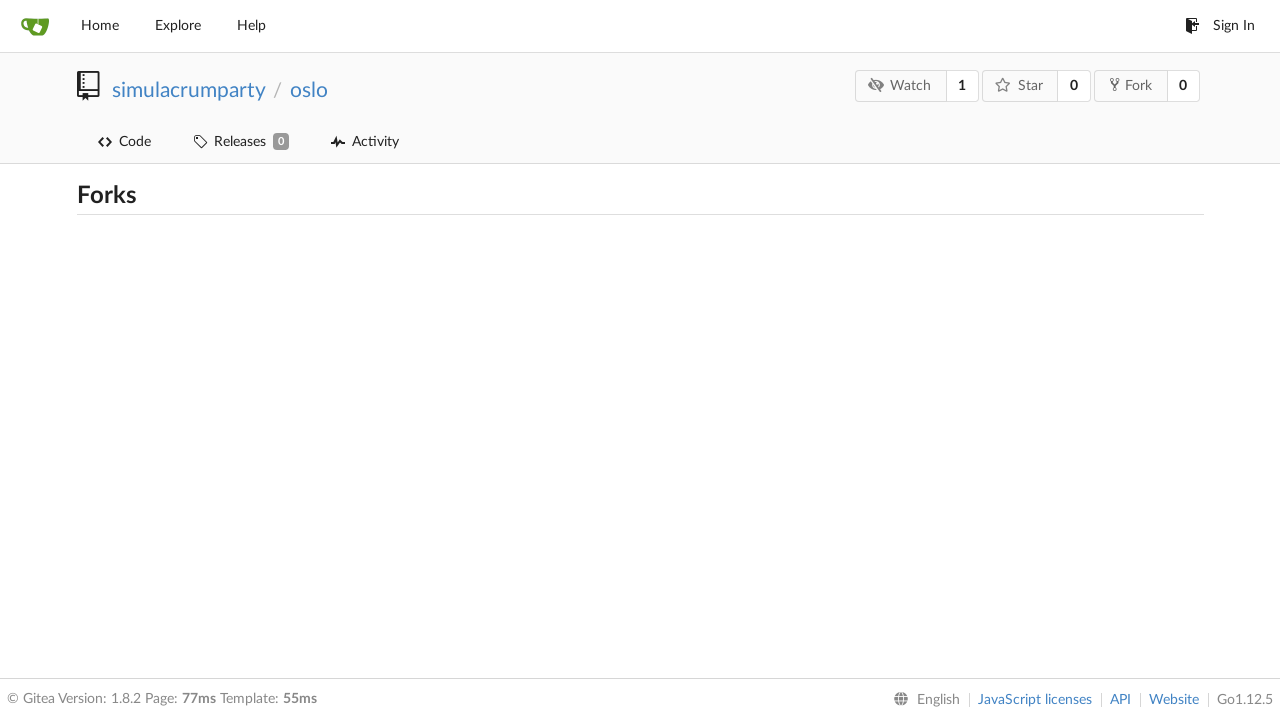

--- FILE ---
content_type: text/html; charset=UTF-8
request_url: https://git.simulacrum.party/simulacrumparty/oslo/forks?lang=en-US
body_size: 3962
content:
<!DOCTYPE html>
<html lang="en-US">
<head data-suburl="">
	<meta charset="utf-8">
	<meta name="viewport" content="width=device-width, initial-scale=1">
	<meta http-equiv="x-ua-compatible" content="ie=edge">
	<title>forks - Gitea: Git with a cup of tea</title>
	<link rel="manifest" href="/manifest.json" crossorigin="use-credentials">

	<script>
		if ('serviceWorker' in navigator) {
  			window.addEventListener('load', function() {
    			navigator.serviceWorker.register('/serviceworker.js').then(function(registration) {
      				
      				console.log('ServiceWorker registration successful with scope: ', registration.scope);
				}, function(err) {
					
      				console.log('ServiceWorker registration failed: ', err);
    			});
  			});
		}

	</script>

	<meta name="theme-color" content="#6cc644">
	<meta name="author" content="simulacrumparty" />
	<meta name="description" content="oslo" />
	<meta name="keywords" content="go,git,self-hosted,gitea">
	<meta name="referrer" content="no-referrer" />
	<meta name="_csrf" content="6vnD44DmhYBCTHfPV_2ep3lqTFc6MTc3MDAxNTQ4ODQxNjM3OTAyNg==" />
	<meta name="_suburl" content="" />
	
	
	


	<script>
	/*
	@licstart  The following is the entire license notice for the
        JavaScript code in this page.

	Copyright (c) 2016 The Gitea Authors
	Copyright (c) 2015 The Gogs Authors

	Permission is hereby granted, free of charge, to any person obtaining a copy
	of this software and associated documentation files (the "Software"), to deal
	in the Software without restriction, including without limitation the rights
	to use, copy, modify, merge, publish, distribute, sublicense, and/or sell
	copies of the Software, and to permit persons to whom the Software is
	furnished to do so, subject to the following conditions:

	The above copyright notice and this permission notice shall be included in
	all copies or substantial portions of the Software.

	THE SOFTWARE IS PROVIDED "AS IS", WITHOUT WARRANTY OF ANY KIND, EXPRESS OR
	IMPLIED, INCLUDING BUT NOT LIMITED TO THE WARRANTIES OF MERCHANTABILITY,
	FITNESS FOR A PARTICULAR PURPOSE AND NONINFRINGEMENT. IN NO EVENT SHALL THE
	AUTHORS OR COPYRIGHT HOLDERS BE LIABLE FOR ANY CLAIM, DAMAGES OR OTHER
	LIABILITY, WHETHER IN AN ACTION OF CONTRACT, TORT OR OTHERWISE, ARISING FROM,
	OUT OF OR IN CONNECTION WITH THE SOFTWARE OR THE USE OR OTHER DEALINGS IN
	THE SOFTWARE.
	---
	Licensing information for additional javascript libraries can be found at:
	  {{AppSubUrl}}/vendor/librejs.html

	@licend  The above is the entire license notice
        for the JavaScript code in this page.
	*/
	</script>

	<link rel="shortcut icon" href="/img/favicon.png" />
	<link rel="mask-icon" href="/img/gitea-safari.svg" color="#609926">
	<link rel="preload" href="/vendor/assets/font-awesome/css/font-awesome.min.css" as="style" onload="this.rel='stylesheet'">
	<noscript><link rel="stylesheet" href="/vendor/assets/font-awesome/css/font-awesome.min.css"></noscript>
	<link rel="stylesheet" href="/vendor/assets/octicons/octicons.min.css">







	
	<link rel="stylesheet" href="/vendor/plugins/semantic/semantic.min.css">
	<link rel="stylesheet" href="/css/index.css?v=b14b05b0fd5ab1c867397927b67c1bd3">
	<noscript>
		<style>
			.dropdown:hover > .menu { display: block; }
			.ui.secondary.menu .dropdown.item > .menu { margin-top: 0; }
		</style>
	</noscript>






	<style class="list-search-style"></style>

	<script src="/vendor/plugins/promise-polyfill/polyfill.min.js"></script>
	<script src="/vendor/plugins/cssrelpreload/loadCSS.min.js"></script>
	<script src="/vendor/plugins/cssrelpreload/cssrelpreload.min.js"></script>

	<meta property="og:title" content="oslo" />
	<meta property="og:type" content="object" />
	<meta property="og:image" content="https://secure.gravatar.com/avatar/3866ea28215b0007b28faae99c4ef132?d=identicon" />
	<meta property="og:url" content="https://git.simulacrum.party/simulacrumparty/oslo" />
	
	<meta property="og:site_name" content="Gitea: Git with a cup of tea" />



</head>
<body>
	

	<div class="full height">
		<noscript>This website works better with JavaScript.</noscript>

		

		
			<div class="ui top secondary stackable main menu following bar light">
				<div class="ui container" id="navbar">
	<div class="item brand" style="justify-content: space-between;">
		<a href="/">
			<img class="ui mini image" src="/img/gitea-sm.png">
		</a>
		<div class="ui basic icon button mobile-only" id="navbar-expand-toggle">
			<i class="sidebar icon"></i>
		</div>
	</div>

	
		<a class="item " href="/">Home</a>
		<a class="item " href="/explore/repos">Explore</a>
	

	

	

	

		<a class="item" target="_blank" rel="noopener noreferrer" href="https://docs.gitea.io">Help</a>
		<div class="right stackable menu">
			
			<a class="item" href="/user/login?redirect_to=%2fsimulacrumparty%2foslo%2fforks">
				<i class="octicon octicon-sign-in"></i> Sign In
			</a>
		</div>

	
</div>

			</div>
		


<div class="repository forks">
	<div class="header-wrapper">

	<div class="ui container">
		<div class="repo-header">
			<div class="ui huge breadcrumb repo-title">
				<i class="mega-octicon octicon-repo"></i>
				<a href="/simulacrumparty">simulacrumparty</a>
				<div class="divider"> / </div>
				<a href="/simulacrumparty/oslo">oslo</a>
				
				
				
			</div>
			<div class="repo-buttons">
				<div class="ui labeled button" tabindex="0">
					<a class="ui compact basic button" href="/simulacrumparty/oslo/action/watch?redirect_to=%2fsimulacrumparty%2foslo%2fforks">
						<i class="icon fa-eye-slash"></i>Watch
					</a>
					<a class="ui basic label" href="/simulacrumparty/oslo/watchers">
						1
					</a>
				</div>
				<div class="ui labeled button" tabindex="0">
					<a class="ui compact basic button" href="/simulacrumparty/oslo/action/star?redirect_to=%2fsimulacrumparty%2foslo%2fforks">
						<i class="icon star outline"></i>Star
					</a>
					<a class="ui basic label" href="/simulacrumparty/oslo/stars">
						0
					</a>
				</div>
				
					<div class="ui labeled button " tabindex="0">
						<a class="ui compact basic button poping up"  data-content="Sign in to fork this repository." href="/user/login?redirect_to=/repo/fork/58"  data-position="top center" data-variation="tiny">
							<i class="octicon octicon-repo-forked"></i>Fork
						</a>
						<a class="ui basic label" href="/simulacrumparty/oslo/forks">
							0
						</a>
					</div>
				
			</div>
		</div>
	</div>


	<div class="ui tabs container">
		<div class="ui tabular stackable menu navbar">
			
			<a class=" item" href="/simulacrumparty/oslo">
				<i class="octicon octicon-code"></i> Code
			</a>
			

			

			

			

			
			<a class=" item" href="/simulacrumparty/oslo/releases">
				<i class="octicon octicon-tag"></i> Releases <span class="ui gray small label">0</span>
			</a>
			

			

			
				<a class=" item" href="/simulacrumparty/oslo/activity">
					<i class="octicon octicon-pulse"></i> Activity
				</a>
			

			

			
		</div>
	</div>
	<div class="ui tabs divider"></div>

</div>

	<div class="ui container">
		<h2 class="ui dividing header">
			Forks
		</h2>
		<div class="ui list">
			
		</div>
	</div>
</div>


	

	</div>

	

	<footer>
	<div class="ui container">
		<div class="ui left">
			© Gitea Version: 1.8.2 Page: <strong>77ms</strong> Template: <strong>55ms</strong>
		</div>
		<div class="ui right links">
			
			<div class="ui language bottom floating slide up dropdown link item">
				<i class="world icon"></i>
				<div class="text">English</div>
				<div class="menu">
					
						<a lang="en-US" class="item active selected" href="#">English</a>
					
						<a lang="zh-CN" class="item " href="/simulacrumparty/oslo/forks?lang=zh-CN">简体中文</a>
					
						<a lang="zh-HK" class="item " href="/simulacrumparty/oslo/forks?lang=zh-HK">繁體中文（香港）</a>
					
						<a lang="zh-TW" class="item " href="/simulacrumparty/oslo/forks?lang=zh-TW">繁體中文（台灣）</a>
					
						<a lang="de-DE" class="item " href="/simulacrumparty/oslo/forks?lang=de-DE">Deutsch</a>
					
						<a lang="fr-FR" class="item " href="/simulacrumparty/oslo/forks?lang=fr-FR">français</a>
					
						<a lang="nl-NL" class="item " href="/simulacrumparty/oslo/forks?lang=nl-NL">Nederlands</a>
					
						<a lang="lv-LV" class="item " href="/simulacrumparty/oslo/forks?lang=lv-LV">latviešu</a>
					
						<a lang="ru-RU" class="item " href="/simulacrumparty/oslo/forks?lang=ru-RU">русский</a>
					
						<a lang="uk-UA" class="item " href="/simulacrumparty/oslo/forks?lang=uk-UA">Українська</a>
					
						<a lang="ja-JP" class="item " href="/simulacrumparty/oslo/forks?lang=ja-JP">日本語</a>
					
						<a lang="es-ES" class="item " href="/simulacrumparty/oslo/forks?lang=es-ES">español</a>
					
						<a lang="pt-BR" class="item " href="/simulacrumparty/oslo/forks?lang=pt-BR">português do Brasil</a>
					
						<a lang="pl-PL" class="item " href="/simulacrumparty/oslo/forks?lang=pl-PL">polski</a>
					
						<a lang="bg-BG" class="item " href="/simulacrumparty/oslo/forks?lang=bg-BG">български</a>
					
						<a lang="it-IT" class="item " href="/simulacrumparty/oslo/forks?lang=it-IT">italiano</a>
					
						<a lang="fi-FI" class="item " href="/simulacrumparty/oslo/forks?lang=fi-FI">suomi</a>
					
						<a lang="tr-TR" class="item " href="/simulacrumparty/oslo/forks?lang=tr-TR">Türkçe</a>
					
						<a lang="cs-CZ" class="item " href="/simulacrumparty/oslo/forks?lang=cs-CZ">čeština</a>
					
						<a lang="sr-SP" class="item " href="/simulacrumparty/oslo/forks?lang=sr-SP">српски</a>
					
						<a lang="sv-SE" class="item " href="/simulacrumparty/oslo/forks?lang=sv-SE">svenska</a>
					
						<a lang="ko-KR" class="item " href="/simulacrumparty/oslo/forks?lang=ko-KR">한국어</a>
					
				</div>
			</div>
			<a href="/vendor/librejs.html" data-jslicense="1">JavaScript licenses</a>
			<a href="/api/swagger">API</a>
			<a target="_blank" rel="noopener noreferrer" href="https://gitea.io">Website</a>
			<span class="version">Go1.12.5</span>
		</div>
	</div>
</footer>


	<script src="/vendor/plugins/jquery/jquery.min.js"></script>
	<script src="/vendor/plugins/jquery.areyousure/jquery.are-you-sure.js"></script>











	<script src="/vendor/plugins/emojify/emojify.min.js"></script>
	<script src="/vendor/plugins/clipboard/clipboard.min.js"></script>
	<script src="/vendor/plugins/vue/vue.min.js"></script>

	
	<script src="/vendor/plugins/semantic/semantic.min.js"></script>
	<script src="/js/index.js?v=b14b05b0fd5ab1c867397927b67c1bd3"></script>


</body>
</html>



--- FILE ---
content_type: text/css; charset=utf-8
request_url: https://git.simulacrum.party/css/index.css?v=b14b05b0fd5ab1c867397927b67c1bd3
body_size: 94269
content:
.tribute-container{box-shadow:0 1px 3px 1px #c7c7c7}.tribute-container ul{background:#fff}.tribute-container li{padding:8px 12px;border-bottom:1px solid #dcdcdc}.tribute-container li img{display:inline-block;vertical-align:middle;width:28px;height:28px;margin-right:5px}.tribute-container li span.fullname{font-weight:400;font-size:.8rem;margin-left:3px}.tribute-container li.highlight,.tribute-container li:hover{background:#2185D0;color:#fff}.emoji{width:1.5em;height:1.5em;display:inline-block;background-size:contain}.ui.label .emoji{height:1.2em!important}@font-face{font-family:Lato;src:url(../vendor/assets/lato-fonts/lato-regular.eot);src:url(../vendor/assets/lato-fonts/lato-regular.eot?#iefix) format('embedded-opentype'),url(../vendor/assets/lato-fonts/lato-regular.woff2) format('woff2'),url(../vendor/assets/lato-fonts/lato-regular.woff) format('woff'),url(../vendor/assets/lato-fonts/lato-regular.ttf) format('truetype');font-weight:400;font-style:normal}@font-face{font-family:Lato;src:url(../vendor/assets/lato-fonts/lato-italic.eot);src:url(../vendor/assets/lato-fonts/lato-italic.eot?#iefix) format('embedded-opentype'),url(../vendor/assets/lato-fonts/lato-italic.woff2) format('woff2'),url(../vendor/assets/lato-fonts/lato-italic.woff) format('woff'),url(../vendor/assets/lato-fonts/lato-italic.ttf) format('truetype');font-weight:400;font-style:italic}@font-face{font-family:Lato;src:url(../vendor/assets/lato-fonts/lato-bold.eot);src:url(../vendor/assets/lato-fonts/lato-bold.eot?#iefix) format('embedded-opentype'),url(../vendor/assets/lato-fonts/lato-bold.woff2) format('woff2'),url(../vendor/assets/lato-fonts/lato-bold.woff) format('woff'),url(../vendor/assets/lato-fonts/lato-bold.ttf) format('truetype');font-weight:700;font-style:normal}@font-face{font-family:Lato;src:url(../vendor/assets/lato-fonts/lato-bolditalic.eot);src:url(../vendor/assets/lato-fonts/lato-bolditalic.eot?#iefix) format('embedded-opentype'),url(../vendor/assets/lato-fonts/lato-bolditalic.woff2) format('woff2'),url(../vendor/assets/lato-fonts/lato-bolditalic.woff) format('woff'),url(../vendor/assets/lato-fonts/lato-bolditalic.ttf) format('truetype');font-weight:700;font-style:italic}@font-face{font-family:'Yu Gothic';src:local('Yu Gothic Medium');font-weight:400}@font-face{font-family:'Yu Gothic';src:local('Yu Gothic Bold');font-weight:700}textarea{font-family:-apple-system,BlinkMacSystemFont,system-ui,'Segoe UI',Roboto,Helvetica,Arial,sans-serif}.markdown:not(code){font-family:-apple-system,BlinkMacSystemFont,system-ui,'Segoe UI',Roboto,Helvetica,Arial,sans-serif}h1,h2,h3,h4,h5{font-family:Lato,-apple-system,BlinkMacSystemFont,system-ui,'Segoe UI',Roboto,Helvetica,Arial,sans-serif}.home .hero h1,.home .hero h2{font-family:'PT Sans Narrow',Lato,-apple-system,BlinkMacSystemFont,system-ui,'Segoe UI',Roboto,Helvetica,Arial,sans-serif}.ui.accordion .title:not(.ui),.ui.button,.ui.card>.content>.header.ui.card>.content>.header,.ui.category.search>.results .category>.name,.ui.form input:not([type]),.ui.form input[type=date],.ui.form input[type=datetime-local],.ui.form input[type=email],.ui.form input[type=file],.ui.form input[type=number],.ui.form input[type=password],.ui.form input[type=search],.ui.form input[type=tel],.ui.form input[type=text],.ui.form input[type=time],.ui.form input[type=url],.ui.header,.ui.input input,.ui.input>input,.ui.items>.item>.content>.header,.ui.language>.menu>.item,.ui.list .list>.item .header,.ui.list>.item .header,.ui.menu,.ui.message .header,.ui.modal>.header,.ui.popup>.header,.ui.search>.results .result .title,.ui.search>.results>.message .header,.ui.statistic>.label,.ui.statistic>.value,.ui.statistics .statistic>.label,.ui.statistics .statistic>.value,.ui.steps .step .title,.ui.text.container,body{font-family:Lato,-apple-system,BlinkMacSystemFont,system-ui,'Segoe UI',Roboto,Helvetica,Arial,sans-serif}body{background-color:#fff;overflow-y:auto;-webkit-font-smoothing:antialiased;display:flex;flex-direction:column}:lang(ja) textarea{font-family:-apple-system,BlinkMacSystemFont,system-ui,'Segoe UI',Roboto,Helvetica,Arial,'Hiragino Kaku Gothic ProN','Yu Gothic','Source Han Sans JP','Noto Sans CJK JP','Droid Sans Japanese',Meiryo,'MS PGothic',sans-serif}:lang(ja) .markdown:not(code){font-family:-apple-system,BlinkMacSystemFont,system-ui,'Segoe UI',Roboto,Helvetica,Arial,'Hiragino Kaku Gothic ProN','Yu Gothic','Source Han Sans JP','Noto Sans CJK JP','Droid Sans Japanese',Meiryo,'MS PGothic',sans-serif}:lang(ja) h1,:lang(ja) h2,:lang(ja) h3,:lang(ja) h4,:lang(ja) h5{font-family:Lato,-apple-system,BlinkMacSystemFont,system-ui,'Segoe UI',Roboto,Helvetica,Arial,'Hiragino Kaku Gothic ProN','Yu Gothic','Source Han Sans JP','Noto Sans CJK JP','Droid Sans Japanese',Meiryo,'MS PGothic',sans-serif}:lang(ja) .home .hero h1,:lang(ja) .home .hero h2{font-family:'PT Sans Narrow',Lato,-apple-system,BlinkMacSystemFont,system-ui,'Segoe UI',Roboto,Helvetica,Arial,'Hiragino Kaku Gothic ProN','Yu Gothic','Source Han Sans JP','Noto Sans CJK JP','Droid Sans Japanese',Meiryo,'MS PGothic',sans-serif}.ui.language>.menu>.item:lang(ja),:lang(ja) .ui.accordion .title:not(.ui),:lang(ja) .ui.button,:lang(ja) .ui.card>.content>.header.ui.card>.content>.header,:lang(ja) .ui.category.search>.results .category>.name,:lang(ja) .ui.form input:not([type]),:lang(ja) .ui.form input[type=date],:lang(ja) .ui.form input[type=datetime-local],:lang(ja) .ui.form input[type=email],:lang(ja) .ui.form input[type=file],:lang(ja) .ui.form input[type=number],:lang(ja) .ui.form input[type=password],:lang(ja) .ui.form input[type=search],:lang(ja) .ui.form input[type=tel],:lang(ja) .ui.form input[type=text],:lang(ja) .ui.form input[type=time],:lang(ja) .ui.form input[type=url],:lang(ja) .ui.header,:lang(ja) .ui.input input,:lang(ja) .ui.input>input,:lang(ja) .ui.items>.item>.content>.header,:lang(ja) .ui.list .list>.item .header,:lang(ja) .ui.list>.item .header,:lang(ja) .ui.menu,:lang(ja) .ui.message .header,:lang(ja) .ui.modal>.header,:lang(ja) .ui.popup>.header,:lang(ja) .ui.search>.results .result .title,:lang(ja) .ui.search>.results>.message .header,:lang(ja) .ui.statistic>.label,:lang(ja) .ui.statistic>.value,:lang(ja) .ui.statistics .statistic>.label,:lang(ja) .ui.statistics .statistic>.value,:lang(ja) .ui.steps .step .title,:lang(ja) .ui.text.container,:lang(ja) body{font-family:Lato,-apple-system,BlinkMacSystemFont,system-ui,'Segoe UI',Roboto,Helvetica,Arial,'Hiragino Kaku Gothic ProN','Yu Gothic','Source Han Sans JP','Noto Sans CJK JP','Droid Sans Japanese',Meiryo,'MS PGothic',sans-serif}:lang(zh-CN) textarea{font-family:-apple-system,BlinkMacSystemFont,system-ui,'Segoe UI',Roboto,Helvetica,Arial,'PingFang SC','Hiragino Sans GB','Source Han Sans CN','Source Han Sans SC','Noto Sans CJK SC','Microsoft YaHei','Heiti SC',SimHei,sans-serif}:lang(zh-CN) .markdown:not(code){font-family:-apple-system,BlinkMacSystemFont,system-ui,'Segoe UI',Roboto,Helvetica,Arial,'PingFang SC','Hiragino Sans GB','Source Han Sans CN','Source Han Sans SC','Noto Sans CJK SC','Microsoft YaHei','Heiti SC',SimHei,sans-serif}:lang(zh-CN) h1,:lang(zh-CN) h2,:lang(zh-CN) h3,:lang(zh-CN) h4,:lang(zh-CN) h5{font-family:Lato,-apple-system,BlinkMacSystemFont,system-ui,'Segoe UI',Roboto,Helvetica,Arial,'PingFang SC','Hiragino Sans GB','Source Han Sans CN','Source Han Sans SC','Noto Sans CJK SC','Microsoft YaHei','Heiti SC',SimHei,sans-serif}:lang(zh-CN) .home .hero h1,:lang(zh-CN) .home .hero h2{font-family:'PT Sans Narrow',Lato,-apple-system,BlinkMacSystemFont,system-ui,'Segoe UI',Roboto,Helvetica,Arial,'PingFang SC','Hiragino Sans GB','Source Han Sans CN','Source Han Sans SC','Noto Sans CJK SC','Microsoft YaHei','Heiti SC',SimHei,sans-serif}.ui.language>.menu>.item:lang(zh-CN),:lang(zh-CN) .ui.accordion .title:not(.ui),:lang(zh-CN) .ui.button,:lang(zh-CN) .ui.card>.content>.header.ui.card>.content>.header,:lang(zh-CN) .ui.category.search>.results .category>.name,:lang(zh-CN) .ui.form input:not([type]),:lang(zh-CN) .ui.form input[type=date],:lang(zh-CN) .ui.form input[type=datetime-local],:lang(zh-CN) .ui.form input[type=email],:lang(zh-CN) .ui.form input[type=file],:lang(zh-CN) .ui.form input[type=number],:lang(zh-CN) .ui.form input[type=password],:lang(zh-CN) .ui.form input[type=search],:lang(zh-CN) .ui.form input[type=tel],:lang(zh-CN) .ui.form input[type=text],:lang(zh-CN) .ui.form input[type=time],:lang(zh-CN) .ui.form input[type=url],:lang(zh-CN) .ui.header,:lang(zh-CN) .ui.input input,:lang(zh-CN) .ui.input>input,:lang(zh-CN) .ui.items>.item>.content>.header,:lang(zh-CN) .ui.list .list>.item .header,:lang(zh-CN) .ui.list>.item .header,:lang(zh-CN) .ui.menu,:lang(zh-CN) .ui.message .header,:lang(zh-CN) .ui.modal>.header,:lang(zh-CN) .ui.popup>.header,:lang(zh-CN) .ui.search>.results .result .title,:lang(zh-CN) .ui.search>.results>.message .header,:lang(zh-CN) .ui.statistic>.label,:lang(zh-CN) .ui.statistic>.value,:lang(zh-CN) .ui.statistics .statistic>.label,:lang(zh-CN) .ui.statistics .statistic>.value,:lang(zh-CN) .ui.steps .step .title,:lang(zh-CN) .ui.text.container,:lang(zh-CN) body{font-family:Lato,-apple-system,BlinkMacSystemFont,system-ui,'Segoe UI',Roboto,Helvetica,Arial,'PingFang SC','Hiragino Sans GB','Source Han Sans CN','Source Han Sans SC','Noto Sans CJK SC','Microsoft YaHei','Heiti SC',SimHei,sans-serif}:lang(zh-TW) textarea{font-family:-apple-system,BlinkMacSystemFont,system-ui,'Segoe UI',Roboto,Helvetica,Arial,'PingFang TC','Hiragino Sans TC','Source Han Sans TW','Source Han Sans TC','Noto Sans CJK TC','Microsoft JhengHei','Heiti TC',PMingLiU,sans-serif}:lang(zh-TW) .markdown:not(code){font-family:-apple-system,BlinkMacSystemFont,system-ui,'Segoe UI',Roboto,Helvetica,Arial,'PingFang TC','Hiragino Sans TC','Source Han Sans TW','Source Han Sans TC','Noto Sans CJK TC','Microsoft JhengHei','Heiti TC',PMingLiU,sans-serif}:lang(zh-TW) h1,:lang(zh-TW) h2,:lang(zh-TW) h3,:lang(zh-TW) h4,:lang(zh-TW) h5{font-family:Lato,-apple-system,BlinkMacSystemFont,system-ui,'Segoe UI',Roboto,Helvetica,Arial,'PingFang TC','Hiragino Sans TC','Source Han Sans TW','Source Han Sans TC','Noto Sans CJK TC','Microsoft JhengHei','Heiti TC',PMingLiU,sans-serif}:lang(zh-TW) .home .hero h1,:lang(zh-TW) .home .hero h2{font-family:'PT Sans Narrow',Lato,-apple-system,BlinkMacSystemFont,system-ui,'Segoe UI',Roboto,Helvetica,Arial,'PingFang TC','Hiragino Sans TC','Source Han Sans TW','Source Han Sans TC','Noto Sans CJK TC','Microsoft JhengHei','Heiti TC',PMingLiU,sans-serif}.ui.language>.menu>.item:lang(zh-TW),:lang(zh-TW) .ui.accordion .title:not(.ui),:lang(zh-TW) .ui.button,:lang(zh-TW) .ui.card>.content>.header.ui.card>.content>.header,:lang(zh-TW) .ui.category.search>.results .category>.name,:lang(zh-TW) .ui.form input:not([type]),:lang(zh-TW) .ui.form input[type=date],:lang(zh-TW) .ui.form input[type=datetime-local],:lang(zh-TW) .ui.form input[type=email],:lang(zh-TW) .ui.form input[type=file],:lang(zh-TW) .ui.form input[type=number],:lang(zh-TW) .ui.form input[type=password],:lang(zh-TW) .ui.form input[type=search],:lang(zh-TW) .ui.form input[type=tel],:lang(zh-TW) .ui.form input[type=text],:lang(zh-TW) .ui.form input[type=time],:lang(zh-TW) .ui.form input[type=url],:lang(zh-TW) .ui.header,:lang(zh-TW) .ui.input input,:lang(zh-TW) .ui.input>input,:lang(zh-TW) .ui.items>.item>.content>.header,:lang(zh-TW) .ui.list .list>.item .header,:lang(zh-TW) .ui.list>.item .header,:lang(zh-TW) .ui.menu,:lang(zh-TW) .ui.message .header,:lang(zh-TW) .ui.modal>.header,:lang(zh-TW) .ui.popup>.header,:lang(zh-TW) .ui.search>.results .result .title,:lang(zh-TW) .ui.search>.results>.message .header,:lang(zh-TW) .ui.statistic>.label,:lang(zh-TW) .ui.statistic>.value,:lang(zh-TW) .ui.statistics .statistic>.label,:lang(zh-TW) .ui.statistics .statistic>.value,:lang(zh-TW) .ui.steps .step .title,:lang(zh-TW) .ui.text.container,:lang(zh-TW) body{font-family:Lato,-apple-system,BlinkMacSystemFont,system-ui,'Segoe UI',Roboto,Helvetica,Arial,'PingFang TC','Hiragino Sans TC','Source Han Sans TW','Source Han Sans TC','Noto Sans CJK TC','Microsoft JhengHei','Heiti TC',PMingLiU,sans-serif}:lang(zh-HK) textarea{font-family:-apple-system,BlinkMacSystemFont,system-ui,'Segoe UI',Roboto,Helvetica,Arial,'PingFang HK','Hiragino Sans TC','Source Han Sans HK','Source Han Sans TC','Noto Sans CJK TC','Microsoft JhengHei','Heiti TC',PMingLiU_HKSCS,PMingLiU,sans-serif}:lang(zh-HK) .markdown:not(code){font-family:-apple-system,BlinkMacSystemFont,system-ui,'Segoe UI',Roboto,Helvetica,Arial,'PingFang HK','Hiragino Sans TC','Source Han Sans HK','Source Han Sans TC','Noto Sans CJK TC','Microsoft JhengHei','Heiti TC',PMingLiU_HKSCS,PMingLiU,sans-serif}:lang(zh-HK) h1,:lang(zh-HK) h2,:lang(zh-HK) h3,:lang(zh-HK) h4,:lang(zh-HK) h5{font-family:Lato,-apple-system,BlinkMacSystemFont,system-ui,'Segoe UI',Roboto,Helvetica,Arial,'PingFang HK','Hiragino Sans TC','Source Han Sans HK','Source Han Sans TC','Noto Sans CJK TC','Microsoft JhengHei','Heiti TC',PMingLiU_HKSCS,PMingLiU,sans-serif}:lang(zh-HK) .home .hero h1,:lang(zh-HK) .home .hero h2{font-family:'PT Sans Narrow',Lato,-apple-system,BlinkMacSystemFont,system-ui,'Segoe UI',Roboto,Helvetica,Arial,'PingFang HK','Hiragino Sans TC','Source Han Sans HK','Source Han Sans TC','Noto Sans CJK TC','Microsoft JhengHei','Heiti TC',PMingLiU_HKSCS,PMingLiU,sans-serif}.ui.language>.menu>.item:lang(zh-HK),:lang(zh-HK) .ui.accordion .title:not(.ui),:lang(zh-HK) .ui.button,:lang(zh-HK) .ui.card>.content>.header.ui.card>.content>.header,:lang(zh-HK) .ui.category.search>.results .category>.name,:lang(zh-HK) .ui.form input:not([type]),:lang(zh-HK) .ui.form input[type=date],:lang(zh-HK) .ui.form input[type=datetime-local],:lang(zh-HK) .ui.form input[type=email],:lang(zh-HK) .ui.form input[type=file],:lang(zh-HK) .ui.form input[type=number],:lang(zh-HK) .ui.form input[type=password],:lang(zh-HK) .ui.form input[type=search],:lang(zh-HK) .ui.form input[type=tel],:lang(zh-HK) .ui.form input[type=text],:lang(zh-HK) .ui.form input[type=time],:lang(zh-HK) .ui.form input[type=url],:lang(zh-HK) .ui.header,:lang(zh-HK) .ui.input input,:lang(zh-HK) .ui.input>input,:lang(zh-HK) .ui.items>.item>.content>.header,:lang(zh-HK) .ui.list .list>.item .header,:lang(zh-HK) .ui.list>.item .header,:lang(zh-HK) .ui.menu,:lang(zh-HK) .ui.message .header,:lang(zh-HK) .ui.modal>.header,:lang(zh-HK) .ui.popup>.header,:lang(zh-HK) .ui.search>.results .result .title,:lang(zh-HK) .ui.search>.results>.message .header,:lang(zh-HK) .ui.statistic>.label,:lang(zh-HK) .ui.statistic>.value,:lang(zh-HK) .ui.statistics .statistic>.label,:lang(zh-HK) .ui.statistics .statistic>.value,:lang(zh-HK) .ui.steps .step .title,:lang(zh-HK) .ui.text.container,:lang(zh-HK) body{font-family:Lato,-apple-system,BlinkMacSystemFont,system-ui,'Segoe UI',Roboto,Helvetica,Arial,'PingFang HK','Hiragino Sans TC','Source Han Sans HK','Source Han Sans TC','Noto Sans CJK TC','Microsoft JhengHei','Heiti TC',PMingLiU_HKSCS,PMingLiU,sans-serif}:lang(ko) textarea{font-family:-apple-system,BlinkMacSystemFont,system-ui,'Segoe UI',Roboto,Helvetica,Arial,'Apple SD Gothic Neo',NanumBarunGothic,'Malgun Gothic',Gulim,Dotum,'Nanum Gothic','Source Han Sans KR','Noto Sans CJK KR',sans-serif}:lang(ko) .markdown:not(code){font-family:-apple-system,BlinkMacSystemFont,system-ui,'Segoe UI',Roboto,Helvetica,Arial,'Apple SD Gothic Neo',NanumBarunGothic,'Malgun Gothic',Gulim,Dotum,'Nanum Gothic','Source Han Sans KR','Noto Sans CJK KR',sans-serif}:lang(ko) h1,:lang(ko) h2,:lang(ko) h3,:lang(ko) h4,:lang(ko) h5{font-family:Lato,-apple-system,BlinkMacSystemFont,system-ui,'Segoe UI',Roboto,Helvetica,Arial,'Apple SD Gothic Neo',NanumBarunGothic,'Malgun Gothic',Gulim,Dotum,'Nanum Gothic','Source Han Sans KR','Noto Sans CJK KR',sans-serif}:lang(ko) .home .hero h1,:lang(ko) .home .hero h2{font-family:'PT Sans Narrow',Lato,-apple-system,BlinkMacSystemFont,system-ui,'Segoe UI',Roboto,Helvetica,Arial,'Apple SD Gothic Neo',NanumBarunGothic,'Malgun Gothic',Gulim,Dotum,'Nanum Gothic','Source Han Sans KR','Noto Sans CJK KR',sans-serif}.ui.language>.menu>.item:lang(ko),:lang(ko) .ui.accordion .title:not(.ui),:lang(ko) .ui.button,:lang(ko) .ui.card>.content>.header.ui.card>.content>.header,:lang(ko) .ui.category.search>.results .category>.name,:lang(ko) .ui.form input:not([type]),:lang(ko) .ui.form input[type=date],:lang(ko) .ui.form input[type=datetime-local],:lang(ko) .ui.form input[type=email],:lang(ko) .ui.form input[type=file],:lang(ko) .ui.form input[type=number],:lang(ko) .ui.form input[type=password],:lang(ko) .ui.form input[type=search],:lang(ko) .ui.form input[type=tel],:lang(ko) .ui.form input[type=text],:lang(ko) .ui.form input[type=time],:lang(ko) .ui.form input[type=url],:lang(ko) .ui.header,:lang(ko) .ui.input input,:lang(ko) .ui.input>input,:lang(ko) .ui.items>.item>.content>.header,:lang(ko) .ui.list .list>.item .header,:lang(ko) .ui.list>.item .header,:lang(ko) .ui.menu,:lang(ko) .ui.message .header,:lang(ko) .ui.modal>.header,:lang(ko) .ui.popup>.header,:lang(ko) .ui.search>.results .result .title,:lang(ko) .ui.search>.results>.message .header,:lang(ko) .ui.statistic>.label,:lang(ko) .ui.statistic>.value,:lang(ko) .ui.statistics .statistic>.label,:lang(ko) .ui.statistics .statistic>.value,:lang(ko) .ui.steps .step .title,:lang(ko) .ui.text.container,:lang(ko) body{font-family:Lato,-apple-system,BlinkMacSystemFont,system-ui,'Segoe UI',Roboto,Helvetica,Arial,'Apple SD Gothic Neo',NanumBarunGothic,'Malgun Gothic',Gulim,Dotum,'Nanum Gothic','Source Han Sans KR','Noto Sans CJK KR',sans-serif}img{border-radius:3px}table{border-collapse:collapse}a{cursor:pointer}.rounded{border-radius:.28571429rem!important}code,pre{font:12px 'SF Mono',Consolas,Menlo,'Liberation Mono',Monaco,'Lucida Console',monospace}code.raw,pre.raw{padding:7px 12px;margin:10px 0;background-color:#f8f8f8;border:1px solid #ddd;border-radius:3px;font-size:13px;line-height:1.5;overflow:auto}code.wrap,pre.wrap{white-space:pre-wrap;word-break:break-all;overflow-wrap:break-word;word-wrap:break-word}.dont-break-out{overflow-wrap:break-word;word-wrap:break-word;word-break:break-all;-webkit-hyphens:auto;-ms-hyphens:auto;hyphens:auto}.full.height{flex-grow:1;padding-bottom:80px}.following.bar{z-index:900;left:0;margin:0!important}.following.bar.light{background-color:#fff;border-bottom:1px solid #DDD;box-shadow:0 2px 3px rgba(0,0,0,.04)}.following.bar .column .menu{margin-top:0}.following.bar .top.menu a.item.brand{padding-left:0}.following.bar .brand .ui.mini.image{width:30px}.following.bar .top.menu .dropdown.item.active,.following.bar .top.menu .dropdown.item:hover,.following.bar .top.menu a.item:hover{background-color:transparent}.following.bar .top.menu a.item:hover{color:rgba(0,0,0,.45)}.following.bar .top.menu .menu{z-index:900}.following.bar .octicon{margin-right:.75em}.following.bar .octicon.fitted{margin-right:0}.following.bar .searchbox{background-color:#f4f4f4!important}.following.bar .searchbox:focus{background-color:#e9e9e9!important}.following.bar .text .octicon{width:16px;text-align:center}.following.bar #navbar{width:100vw;min-height:52px;padding:0 .5rem}.following.bar #navbar .brand{margin:0}@media only screen and (max-width:767px){.following.bar #navbar:not(.shown)>:not(:first-child){display:none}}.right.stackable.menu{margin-left:auto;display:flex;align-items:inherit;flex-direction:inherit}.ui.left{float:left}.ui.right{float:right}.ui.button,.ui.menu .item{-webkit-user-select:auto;-moz-user-select:auto;-ms-user-select:auto;user-select:auto}.ui.container.fluid.padded{padding:0 10px 0 10px}.ui.form .ui.button{font-weight:400}.ui.floating.label{z-index:10}.ui.transparent.label{background-color:transparent}.ui.menu,.ui.segment,.ui.vertical.menu{box-shadow:none}.ui .menu:not(.vertical) .item>.button.compact{padding:.58928571em 1.125em}.ui .menu:not(.vertical) .item>.button.small{font-size:.92857143rem}.ui.menu .ui.dropdown.item .menu .item{margin-right:auto}.ui.dropdown .menu>.item>.floating.label{z-index:11}.ui.dropdown .menu .menu>.item>.floating.label{z-index:21}.ui .text.red{color:#d95c5c!important}.ui .text.red a{color:#d95c5c!important}.ui .text.red a:hover{color:#E67777!important}.ui .text.blue{color:#428bca!important}.ui .text.blue a{color:#15c!important}.ui .text.blue a:hover{color:#428bca!important}.ui .text.black{color:#444}.ui .text.black:hover{color:#000}.ui .text.grey{color:#767676!important}.ui .text.grey a{color:#444!important}.ui .text.grey a:hover{color:#000!important}.ui .text.light.grey{color:#888!important}.ui .text.green{color:#6cc644!important}.ui .text.purple{color:#6e5494!important}.ui .text.yellow{color:#FBBD08!important}.ui .text.gold{color:#a1882b!important}.ui .text.left{text-align:left!important}.ui .text.right{text-align:right!important}.ui .text.small{font-size:.75em}.ui .text.normal{font-weight:400}.ui .text.bold{font-weight:700}.ui .text.italic{font-style:italic}.ui .text.truncate{overflow:hidden;text-overflow:ellipsis;white-space:nowrap;display:inline-block}.ui .text.thin{font-weight:400}.ui .text.middle{vertical-align:middle}.ui .message{text-align:center}.ui.bottom.attached.message{font-weight:700;text-align:left;color:#000}.ui.bottom.attached.message .pull-right{color:#000}.ui.bottom.attached.message .pull-right>span,.ui.bottom.attached.message>span{color:#21ba45}.ui .header>i+.content{padding-left:.75rem;vertical-align:middle}.ui .warning.header{background-color:#F9EDBE!important;border-color:#F0C36D}.ui .warning.segment{border-color:#F0C36D}.ui .info.segment{border:1px solid #c5d5dd}.ui .info.segment.top{background-color:#e6f1f6!important}.ui .info.segment.top h3,.ui .info.segment.top h4{margin-top:0}.ui .info.segment.top h3:last-child{margin-top:4px}.ui .info.segment.top>:last-child{margin-bottom:0}.ui .normal.header{font-weight:400}.ui .avatar.image{border-radius:3px}.ui .form .fake{display:none!important}.ui .form .sub.field{margin-left:25px}.ui .sha.label{font-family:'SF Mono',Consolas,Menlo,'Liberation Mono',Monaco,'Lucida Console',monospace;font-size:13px;padding:6px 10px 4px 10px;font-weight:400;margin:0 6px}.ui.status.buttons .octicon{margin-right:4px}.ui.inline.delete-button{padding:8px 15px;font-weight:400}.ui .background.red{background-color:#d95c5c!important}.ui .background.blue{background-color:#428bca!important}.ui .background.black{background-color:#444}.ui .background.grey{background-color:#767676!important}.ui .background.light.grey{background-color:#888!important}.ui .background.green{background-color:#6cc644!important}.ui .background.purple{background-color:#6e5494!important}.ui .background.yellow{background-color:#FBBD08!important}.ui .background.gold{background-color:#a1882b!important}.ui .branch-tag-choice{line-height:20px}.file-comment{font:12px 'SF Mono',Consolas,Menlo,'Liberation Mono',Monaco,'Lucida Console',monospace;color:rgba(0,0,0,.87)}.ui.floating.dropdown .overflow.menu .scrolling.menu.items{border-radius:0!important;box-shadow:none!important;border-bottom:1px solid rgba(34,36,38,.15)}.user-menu>.item{width:100%;border-radius:0!important}.scrolling.menu .item.selected{font-weight:700!important}footer{background-color:#fff;border-top:1px solid #d6d6d6;width:100%;flex-basis:40px;color:#888}footer .container{width:100vw!important;padding:0 .5rem}footer .container .fa{width:16px;text-align:center;color:#428bca}footer .container .links>*{border-left:1px solid #d6d6d6;padding-left:8px;margin-left:5px}footer .container .links>:first-child{border-left:none}footer .ui.language .menu{max-height:500px;overflow-y:auto;margin-bottom:7px}footer .ui.left,footer .ui.right{line-height:40px}.hide{display:none}.hide.show-outdated{display:none!important}.hide.hide-outdated{display:none!important}.center{text-align:center}.img-1{width:2px!important;height:2px!important}.img-2{width:4px!important;height:4px!important}.img-3{width:6px!important;height:6px!important}.img-4{width:8px!important;height:8px!important}.img-5{width:10px!important;height:10px!important}.img-6{width:12px!important;height:12px!important}.img-7{width:14px!important;height:14px!important}.img-8{width:16px!important;height:16px!important}.img-9{width:18px!important;height:18px!important}.img-10{width:20px!important;height:20px!important}.img-11{width:22px!important;height:22px!important}.img-12{width:24px!important;height:24px!important}.img-13{width:26px!important;height:26px!important}.img-14{width:28px!important;height:28px!important}.img-15{width:30px!important;height:30px!important}.img-16{width:32px!important;height:32px!important}@media only screen and (min-width:768px){.mobile-only,.ui.button.mobile-only{display:none}.sr-mobile-only{position:absolute;width:1px;height:1px;padding:0;margin:-1px;overflow:hidden;clip:rect(0,0,0,0);border:0}}@media only screen and (max-width:767px){.not-mobile{display:none}}.sr-only{position:absolute;width:1px;height:1px;padding:0;margin:-1px;overflow:hidden;clip:rect(0,0,0,0);border:0}.sr-only-focusable:active,.sr-only-focusable:focus{position:static;width:auto;height:auto;margin:0;overflow:visible;clip:auto}@media only screen and (max-width:991px) and (min-width:768px){.ui.container{width:95%}}.hljs{background:inherit!important;padding:0!important}.ui.menu.new-menu{justify-content:center!important;padding-top:15px!important;margin-top:-15px!important;margin-bottom:15px!important;background-color:#FAFAFA!important;border-width:1px!important}@media only screen and (max-width:1200px){.ui.menu.new-menu{overflow-x:auto!important;justify-content:left!important;padding-bottom:5px}.ui.menu.new-menu::-webkit-scrollbar{height:8px;display:none}.ui.menu.new-menu:hover::-webkit-scrollbar{display:block}.ui.menu.new-menu::-webkit-scrollbar-track{background:rgba(0,0,0,.01)}.ui.menu.new-menu::-webkit-scrollbar-thumb{background:rgba(0,0,0,.2)}.ui.menu.new-menu:after{position:absolute;margin-top:-15px;display:block;background-image:linear-gradient(to right,rgba(255,255,255,0),#fff 100%);content:' ';right:0;height:53px;z-index:1000;width:60px;clear:none;visibility:visible}.ui.menu.new-menu a.item:last-child{padding-right:30px!important}}[v-cloak]{display:none!important}.repos-search{padding-bottom:0!important}.repos-filter{margin-top:0!important;border-bottom-width:0!important;margin-bottom:2px!important}#user-heatmap{width:107%;text-align:center}#user-heatmap svg:not(:root){overflow:inherit;padding:0!important}@media only screen and (max-width:1200px){#user-heatmap{display:none}}.heatmap-color-0{background-color:#f4f4f4}.heatmap-color-1{background-color:#d7e5db}.heatmap-color-2{background-color:#adc7ab}.heatmap-color-3{background-color:#83a87b}.heatmap-color-4{background-color:#598a4b}.heatmap-color-5{background-color:#2f6b1b}.archived-icon{color:#b3b3b3!important}.archived-icon{color:#b3b3b3!important}.oauth2-authorize-application-box{margin-top:3em!important}.markdown:not(code){overflow:hidden;font-size:16px;line-height:1.6!important;word-wrap:break-word}.markdown:not(code).ui.segment{padding:3em}.markdown:not(code).file-view{padding:2em 2em 2em!important}.markdown:not(code)>:first-child{margin-top:0!important}.markdown:not(code)>:last-child{margin-bottom:0!important}.markdown:not(code) a:not([href]){color:inherit;text-decoration:none}.markdown:not(code) .absent{color:#c00}.markdown:not(code) .anchor{position:absolute;top:0;left:0;display:block;padding-right:6px;padding-left:30px;margin-left:-30px}.markdown:not(code) .anchor:focus{outline:0}.markdown:not(code) h1,.markdown:not(code) h2,.markdown:not(code) h3,.markdown:not(code) h4,.markdown:not(code) h5,.markdown:not(code) h6{position:relative;margin-top:1em;margin-bottom:16px;font-weight:700;line-height:1.4}.markdown:not(code) h1:first-of-type,.markdown:not(code) h2:first-of-type,.markdown:not(code) h3:first-of-type,.markdown:not(code) h4:first-of-type,.markdown:not(code) h5:first-of-type,.markdown:not(code) h6:first-of-type{margin-top:0!important}.markdown:not(code) h1 .octicon-link,.markdown:not(code) h2 .octicon-link,.markdown:not(code) h3 .octicon-link,.markdown:not(code) h4 .octicon-link,.markdown:not(code) h5 .octicon-link,.markdown:not(code) h6 .octicon-link{display:none;color:#000;vertical-align:middle}.markdown:not(code) h1:hover .anchor,.markdown:not(code) h2:hover .anchor,.markdown:not(code) h3:hover .anchor,.markdown:not(code) h4:hover .anchor,.markdown:not(code) h5:hover .anchor,.markdown:not(code) h6:hover .anchor{padding-left:8px;margin-left:-30px;text-decoration:none}.markdown:not(code) h1:hover .anchor .octicon-link,.markdown:not(code) h2:hover .anchor .octicon-link,.markdown:not(code) h3:hover .anchor .octicon-link,.markdown:not(code) h4:hover .anchor .octicon-link,.markdown:not(code) h5:hover .anchor .octicon-link,.markdown:not(code) h6:hover .anchor .octicon-link{display:inline-block}.markdown:not(code) h1 code,.markdown:not(code) h1 tt,.markdown:not(code) h2 code,.markdown:not(code) h2 tt,.markdown:not(code) h3 code,.markdown:not(code) h3 tt,.markdown:not(code) h4 code,.markdown:not(code) h4 tt,.markdown:not(code) h5 code,.markdown:not(code) h5 tt,.markdown:not(code) h6 code,.markdown:not(code) h6 tt{font-size:inherit}.markdown:not(code) h1{padding-bottom:.3em;font-size:2.25em;line-height:1.2;border-bottom:1px solid #eee}.markdown:not(code) h1 .anchor{line-height:1}.markdown:not(code) h2{padding-bottom:.3em;font-size:1.75em;line-height:1.225;border-bottom:1px solid #eee}.markdown:not(code) h2 .anchor{line-height:1}.markdown:not(code) h3{font-size:1.5em;line-height:1.43}.markdown:not(code) h3 .anchor{line-height:1.2}.markdown:not(code) h4{font-size:1.25em}.markdown:not(code) h4 .anchor{line-height:1.2}.markdown:not(code) h5{font-size:1em}.markdown:not(code) h5 .anchor{line-height:1.1}.markdown:not(code) h6{font-size:1em;color:#777}.markdown:not(code) h6 .anchor{line-height:1.1}.markdown:not(code) blockquote,.markdown:not(code) dl,.markdown:not(code) ol,.markdown:not(code) p,.markdown:not(code) pre,.markdown:not(code) table,.markdown:not(code) ul{margin-top:0;margin-bottom:16px}.markdown:not(code) blockquote{margin-left:0}.markdown:not(code) hr{height:4px;padding:0;margin:16px 0;background-color:#e7e7e7;border:0 none}.markdown:not(code) ol,.markdown:not(code) ul{padding-left:2em}.markdown:not(code) ol.no-list,.markdown:not(code) ul.no-list{padding:0;list-style-type:none}.markdown:not(code) ol ol,.markdown:not(code) ol ul,.markdown:not(code) ul ol,.markdown:not(code) ul ul{margin-top:0;margin-bottom:0}.markdown:not(code) ol ol,.markdown:not(code) ul ol{list-style-type:lower-roman}.markdown:not(code) li>p{margin-top:0}.markdown:not(code) dl{padding:0}.markdown:not(code) dl dt{padding:0;margin-top:16px;font-size:1em;font-style:italic;font-weight:700}.markdown:not(code) dl dd{padding:0 16px;margin-bottom:16px}.markdown:not(code) blockquote{padding:0 15px;color:#777;border-left:4px solid #ddd}.markdown:not(code) blockquote>:first-child{margin-top:0}.markdown:not(code) blockquote>:last-child{margin-bottom:0}.markdown:not(code) table{width:auto;overflow:auto;word-break:normal;word-break:keep-all;display:block}.markdown:not(code) table th{font-weight:700}.markdown:not(code) table td,.markdown:not(code) table th{padding:6px 13px!important;border:1px solid #ddd!important}.markdown:not(code) table tr{background-color:#fff;border-top:1px solid #ccc}.markdown:not(code) table tr:nth-child(2n){background-color:#f8f8f8}.markdown:not(code) img{max-width:100%;box-sizing:border-box}.markdown:not(code) .emoji{max-width:none}.markdown:not(code) span.frame{display:block;overflow:hidden}.markdown:not(code) span.frame>span{display:block;float:left;width:auto;padding:7px;margin:13px 0 0;overflow:hidden;border:1px solid #ddd}.markdown:not(code) span.frame span img{display:block;float:left}.markdown:not(code) span.frame span span{display:block;padding:5px 0 0;clear:both;color:#333}.markdown:not(code) span.align-center{display:block;overflow:hidden;clear:both}.markdown:not(code) span.align-center>span{display:block;margin:13px auto 0;overflow:hidden;text-align:center}.markdown:not(code) span.align-center span img{margin:0 auto;text-align:center}.markdown:not(code) span.align-right{display:block;overflow:hidden;clear:both}.markdown:not(code) span.align-right>span{display:block;margin:13px 0 0;overflow:hidden;text-align:right}.markdown:not(code) span.align-right span img{margin:0;text-align:right}.markdown:not(code) span.float-left{display:block;float:left;margin-right:13px;overflow:hidden}.markdown:not(code) span.float-left span{margin:13px 0 0}.markdown:not(code) span.float-right{display:block;float:right;margin-left:13px;overflow:hidden}.markdown:not(code) span.float-right>span{display:block;margin:13px auto 0;overflow:hidden;text-align:right}.markdown:not(code) code,.markdown:not(code) tt{padding:0;padding-top:.2em;padding-bottom:.2em;margin:0;font-size:85%;background-color:rgba(0,0,0,.04);border-radius:3px}.markdown:not(code) code:after,.markdown:not(code) code:before,.markdown:not(code) tt:after,.markdown:not(code) tt:before{letter-spacing:-.2em;content:"\00a0"}.markdown:not(code) code br,.markdown:not(code) tt br{display:none}.markdown:not(code) del code{text-decoration:inherit}.markdown:not(code) pre>code{padding:0;margin:0;font-size:100%;word-break:normal;white-space:pre;background:0 0;border:0}.markdown:not(code) .highlight{margin-bottom:16px}.markdown:not(code) .highlight pre,.markdown:not(code) pre{padding:16px;overflow:auto;font-size:85%;line-height:1.45;background-color:#f7f7f7;border-radius:3px}.markdown:not(code) .highlight pre{margin-bottom:0;word-break:normal}.markdown:not(code) pre{word-wrap:normal}.markdown:not(code) pre code,.markdown:not(code) pre tt{display:inline;max-width:initial;padding:0;margin:0;overflow:initial;line-height:inherit;word-wrap:normal;background-color:transparent;border:0}.markdown:not(code) pre code:after,.markdown:not(code) pre code:before,.markdown:not(code) pre tt:after,.markdown:not(code) pre tt:before{content:normal}.markdown:not(code) kbd{display:inline-block;padding:3px 5px;font-size:11px;line-height:10px;color:#555;vertical-align:middle;background-color:#fcfcfc;border:solid 1px #ccc;border-bottom-color:#bbb;border-radius:3px;box-shadow:inset 0 -1px 0 #bbb}.markdown:not(code) input[type=checkbox]{vertical-align:middle!important}.markdown:not(code) .csv-data td,.markdown:not(code) .csv-data th{padding:5px;overflow:hidden;font-size:12px;line-height:1;text-align:left;white-space:nowrap}.markdown:not(code) .csv-data .blob-num{padding:10px 8px 9px;text-align:right;background:#fff;border:0}.markdown:not(code) .csv-data tr{border-top:0}.markdown:not(code) .csv-data th{font-weight:700;background:#f8f8f8;border-top:0}.markdown:not(code) .ui.list .list,.markdown:not(code) ol.ui.list ol,.markdown:not(code) ul.ui.list ul{padding-left:2em}.home .logo{max-width:220px}@media only screen and (max-width:767px){.home .hero h1{font-size:3.5em}.home .hero h2{font-size:2em}}@media only screen and (min-width:768px){.home .hero h1{font-size:5.5em}.home .hero h2{font-size:3em}}.home .hero .octicon{color:#5aa509;font-size:40px;width:50px}.home .hero.header{font-size:20px}.home p.large{font-size:16px}.home .stackable{padding-top:30px}.home a{color:#5aa509}.signup{padding-top:15px}@media only screen and (max-width:880px){footer .ui.container .left,footer .ui.container .right{display:block;text-align:center;float:none}}.install{padding-top:45px}.install form label{text-align:right;width:320px!important}.install form input{width:35%!important}.install form .field{text-align:left}.install form .field .help{margin-left:335px!important}.install form .field.optional .title{margin-left:38%}.install .ui .checkbox{margin-left:40%!important}.install .ui .checkbox label{width:auto!important}.form .help{color:#999;padding-top:.6em;padding-bottom:.6em;display:inline-block}.ui.attached.header{background:#f0f0f0}.ui.attached.header .right{margin-top:-5px}.ui.attached.header .right .button{padding:8px 10px;font-weight:400}#create-page-form form{margin:auto}#create-page-form form .ui.message{text-align:center}@media only screen and (min-width:768px){#create-page-form form{width:800px!important}#create-page-form form .header{padding-left:280px!important}#create-page-form form .inline.field>label{text-align:right;width:250px!important;word-wrap:break-word}#create-page-form form .help{margin-left:265px!important}#create-page-form form .optional .title{margin-left:250px!important}#create-page-form form input,#create-page-form form textarea{width:50%!important}}@media only screen and (max-width:767px){#create-page-form form .optional .title{margin-left:15px}#create-page-form form .inline.field>label{display:block}}.signin .oauth2 div{display:inline-block}.signin .oauth2 div p{margin:10px 5px 0 0;float:left}.signin .oauth2 a{margin-right:3px}.signin .oauth2 a:last-child{margin-right:0}.signin .oauth2 img{width:32px;height:32px}.signin .oauth2 img.openidConnect{width:auto}@media only screen and (min-width:768px){.g-recaptcha{margin:0 auto!important;width:304px;padding-left:30px}}@media screen and (max-height:575px){#rc-imageselect,.g-recaptcha{transform:scale(.77);transform-origin:0 0}}.user.activate form,.user.forgot.password form,.user.reset.password form,.user.signin form,.user.signup form{margin:auto}.user.activate form .ui.message,.user.forgot.password form .ui.message,.user.reset.password form .ui.message,.user.signin form .ui.message,.user.signup form .ui.message{text-align:center}@media only screen and (min-width:768px){.user.activate form,.user.forgot.password form,.user.reset.password form,.user.signin form,.user.signup form{width:800px!important}.user.activate form .header,.user.forgot.password form .header,.user.reset.password form .header,.user.signin form .header,.user.signup form .header{padding-left:280px!important}.user.activate form .inline.field>label,.user.forgot.password form .inline.field>label,.user.reset.password form .inline.field>label,.user.signin form .inline.field>label,.user.signup form .inline.field>label{text-align:right;width:250px!important;word-wrap:break-word}.user.activate form .help,.user.forgot.password form .help,.user.reset.password form .help,.user.signin form .help,.user.signup form .help{margin-left:265px!important}.user.activate form .optional .title,.user.forgot.password form .optional .title,.user.reset.password form .optional .title,.user.signin form .optional .title,.user.signup form .optional .title{margin-left:250px!important}.user.activate form input,.user.activate form textarea,.user.forgot.password form input,.user.forgot.password form textarea,.user.reset.password form input,.user.reset.password form textarea,.user.signin form input,.user.signin form textarea,.user.signup form input,.user.signup form textarea{width:50%!important}}@media only screen and (max-width:767px){.user.activate form .optional .title,.user.forgot.password form .optional .title,.user.reset.password form .optional .title,.user.signin form .optional .title,.user.signup form .optional .title{margin-left:15px}.user.activate form .inline.field>label,.user.forgot.password form .inline.field>label,.user.reset.password form .inline.field>label,.user.signin form .inline.field>label,.user.signup form .inline.field>label{display:block}}.user.activate form,.user.forgot.password form,.user.reset.password form,.user.signin form,.user.signup form{width:700px!important}.user.activate form .header,.user.forgot.password form .header,.user.reset.password form .header,.user.signin form .header,.user.signup form .header{padding-left:0!important;text-align:center}.user.activate form .inline.field>label,.user.forgot.password form .inline.field>label,.user.reset.password form .inline.field>label,.user.signin form .inline.field>label,.user.signup form .inline.field>label{width:200px}@media only screen and (max-width:768px){.user.activate form .inline.field>label,.user.activate form input,.user.forgot.password form .inline.field>label,.user.forgot.password form input,.user.reset.password form .inline.field>label,.user.reset.password form input,.user.signin form .inline.field>label,.user.signin form input,.user.signup form .inline.field>label,.user.signup form input{width:100%!important}}.repository.new.fork form,.repository.new.migrate form,.repository.new.repo form{margin:auto}.repository.new.fork form .ui.message,.repository.new.migrate form .ui.message,.repository.new.repo form .ui.message{text-align:center}@media only screen and (min-width:768px){.repository.new.fork form,.repository.new.migrate form,.repository.new.repo form{width:800px!important}.repository.new.fork form .header,.repository.new.migrate form .header,.repository.new.repo form .header{padding-left:280px!important}.repository.new.fork form .inline.field>label,.repository.new.migrate form .inline.field>label,.repository.new.repo form .inline.field>label{text-align:right;width:250px!important;word-wrap:break-word}.repository.new.fork form .help,.repository.new.migrate form .help,.repository.new.repo form .help{margin-left:265px!important}.repository.new.fork form .optional .title,.repository.new.migrate form .optional .title,.repository.new.repo form .optional .title{margin-left:250px!important}.repository.new.fork form input,.repository.new.fork form textarea,.repository.new.migrate form input,.repository.new.migrate form textarea,.repository.new.repo form input,.repository.new.repo form textarea{width:50%!important}}@media only screen and (max-width:767px){.repository.new.fork form .optional .title,.repository.new.migrate form .optional .title,.repository.new.repo form .optional .title{margin-left:15px}.repository.new.fork form .inline.field>label,.repository.new.migrate form .inline.field>label,.repository.new.repo form .inline.field>label{display:block}}.repository.new.fork form .dropdown .dropdown.icon,.repository.new.migrate form .dropdown .dropdown.icon,.repository.new.repo form .dropdown .dropdown.icon{margin-top:-7px!important;padding-bottom:5px}.repository.new.fork form .dropdown .text,.repository.new.migrate form .dropdown .text,.repository.new.repo form .dropdown .text{margin-right:0!important}.repository.new.fork form .dropdown .text i,.repository.new.migrate form .dropdown .text i,.repository.new.repo form .dropdown .text i{margin-right:0!important}.repository.new.fork form .header,.repository.new.migrate form .header,.repository.new.repo form .header{padding-left:0!important;text-align:center}@media only screen and (max-width:768px){.repository.new.fork form .selection.dropdown,.repository.new.fork form input,.repository.new.fork form label,.repository.new.migrate form .selection.dropdown,.repository.new.migrate form input,.repository.new.migrate form label,.repository.new.repo form .selection.dropdown,.repository.new.repo form input,.repository.new.repo form label{width:100%!important}.repository.new.fork form .field a,.repository.new.fork form .field button,.repository.new.migrate form .field a,.repository.new.migrate form .field button,.repository.new.repo form .field a,.repository.new.repo form .field button{margin-bottom:1em;width:100%}}@media only screen and (min-width:768px){.repository.new.repo .ui.form #auto-init{margin-left:265px!important}}.repository.new.repo .ui.form .selection.dropdown:not(.owner){width:50%!important}@media only screen and (max-width:768px){.repository.new.repo .ui.form .selection.dropdown:not(.owner){width:100%!important}}.new.webhook form .help{margin-left:25px}.new.webhook .events.fields .column{padding-left:40px}.githook textarea{font-family:'SF Mono',Consolas,Menlo,'Liberation Mono',Monaco,'Lucida Console',monospace}@media only screen and (max-width:768px){.new.org .ui.form .field a,.new.org .ui.form .field button{margin-bottom:1em;width:100%}.new.org .ui.form .field input{width:100%!important}}.repository{padding-top:15px}.repository .repo-header .ui.compact.menu{margin-left:1rem}.repository .repo-header .ui.header{margin-top:0}.repository .repo-header .mega-octicon{width:30px;font-size:30px}.repository .repo-header .ui.huge.breadcrumb{font-weight:400;font-size:1.5rem}.repository .repo-header .fork-flag{margin-left:36px;margin-top:3px;display:block;font-size:12px;white-space:nowrap}.repository .repo-header .octicon.octicon-repo-forked{margin-top:-1px;font-size:15px}.repository .repo-header .button{margin-top:2px;margin-bottom:2px}.repository .tabs .navbar{justify-content:initial}.repository .navbar{display:flex;justify-content:space-between}.repository .navbar .ui.label{margin-left:7px;padding:3px 5px}.repository .owner.dropdown{min-width:40%!important}.repository #file-buttons{margin-left:auto!important;font-weight:400}.repository #file-buttons .ui.button{padding:8px 10px;font-weight:400}.repository .metas .menu{max-height:300px;overflow-x:auto}.repository .metas .ui.list .hide{display:none!important}.repository .metas .ui.list .item{padding:0}.repository .metas .ui.list .label.color{padding:0 8px;margin-right:5px}.repository .metas .ui.list a{margin:2px 0}.repository .metas .ui.list a .text{color:#444}.repository .metas .ui.list a .text:hover{color:#000}.repository .metas #deadlineForm input{width:12.8rem;border-radius:4px 0 0 4px;border-right:0;white-space:nowrap}.repository .header-wrapper{background-color:#FAFAFA;margin-top:-15px;padding-top:15px}.repository .header-wrapper .ui.tabs.divider{border-bottom:none}.repository .header-wrapper .ui.tabular .octicon{margin-right:5px}.repository .filter.menu .label.color{border-radius:3px;margin-left:15px;padding:0 8px}.repository .filter.menu .octicon{float:left;margin:5px -7px 0 -5px;width:16px}.repository .filter.menu.labels .octicon{margin:-2px -7px 0 -5px}.repository .filter.menu .text{margin-left:.9em}.repository .filter.menu .menu{max-height:300px;overflow-x:auto;right:0!important;left:auto!important}.repository .filter.menu .dropdown.item{margin:1px;padding-right:0}.repository .select-label .item{max-width:250px;overflow:hidden;text-overflow:ellipsis}.repository .select-label .desc{padding-left:16px}.repository .ui.tabs.container{margin-top:14px;margin-bottom:0}.repository .ui.tabs.container .ui.menu{border-bottom:none}.repository .ui.tabs.divider{margin-top:0;margin-bottom:20px}.repository #clone-panel{width:350px}@media only screen and (max-width:768px){.repository #clone-panel{width:100%}}.repository #clone-panel input{border-radius:0;padding:5px 10px;width:50%}.repository #clone-panel .clone.button{font-size:13px;padding:0 5px}.repository #clone-panel .clone.button:first-child{border-radius:.28571429rem 0 0 .28571429rem}.repository #clone-panel .icon.button{padding:0 10px}.repository #clone-panel .dropdown .menu{right:0!important;left:auto!important}.repository.file.list .repo-description{display:flex;justify-content:space-between;align-items:center}.repository.file.list #repo-desc{font-size:1.2em}.repository.file.list .choose.reference .header .icon{font-size:1.4em}.repository.file.list .repo-path .divider,.repository.file.list .repo-path .section{display:inline}.repository.file.list #file-buttons{font-weight:400}.repository.file.list #file-buttons .ui.button{padding:8px 10px;font-weight:400}@media only screen and (max-width:768px){.repository.file.list #file-buttons .ui.tiny.blue.buttons{width:100%}}.repository.file.list #repo-files-table thead th{padding-top:8px;padding-bottom:5px;font-weight:400}.repository.file.list #repo-files-table thead th:first-child{display:block;position:relative;width:325%}.repository.file.list #repo-files-table thead .ui.avatar{margin-bottom:5px}.repository.file.list #repo-files-table tbody .octicon{margin-left:3px;margin-right:5px;color:#777}.repository.file.list #repo-files-table tbody .octicon.octicon-mail-reply{margin-right:10px}.repository.file.list #repo-files-table tbody .octicon.octicon-file-directory,.repository.file.list #repo-files-table tbody .octicon.octicon-file-submodule,.repository.file.list #repo-files-table tbody .octicon.octicon-file-symlink-directory{color:#1e70bf}.repository.file.list #repo-files-table td{padding-top:8px;padding-bottom:8px}.repository.file.list #repo-files-table td.message .isSigned{cursor:default}.repository.file.list #repo-files-table tr:hover{background-color:#ffE}.repository.file.list #repo-files-table .jumpable-path{color:#888}.repository.file.list .non-diff-file-content .header .icon{font-size:1em}.repository.file.list .non-diff-file-content .header .file-actions{margin-top:0;margin-bottom:-5px;padding-left:20px}.repository.file.list .non-diff-file-content .header .file-actions .btn-octicon{display:inline-block;padding:5px;margin-left:5px;line-height:1;color:#767676;vertical-align:middle;background:0 0;border:0;outline:0}.repository.file.list .non-diff-file-content .header .file-actions .btn-octicon:hover{color:#4078c0}.repository.file.list .non-diff-file-content .header .file-actions .btn-octicon-danger:hover{color:#bd2c00}.repository.file.list .non-diff-file-content .header .file-actions .btn-octicon.disabled{color:#bbb;cursor:default}.repository.file.list .non-diff-file-content .header .file-actions #delete-file-form{display:inline-block}.repository.file.list .non-diff-file-content .view-raw{padding:5px}.repository.file.list .non-diff-file-content .view-raw *{max-width:100%}.repository.file.list .non-diff-file-content .view-raw img{padding:5px 5px 0 5px}.repository.file.list .non-diff-file-content .plain-text{padding:1em 2em 1em 2em}.repository.file.list .non-diff-file-content pre{overflow:auto}.repository.file.list .non-diff-file-content .code-view *{font-size:12px;font-family:'SF Mono',Consolas,Menlo,'Liberation Mono',Monaco,'Lucida Console',monospace;line-height:20px}.repository.file.list .non-diff-file-content .code-view table{width:100%}.repository.file.list .non-diff-file-content .code-view .lines-num{vertical-align:top;text-align:right;color:#999;background:#f5f5f5;width:1%;-webkit-user-select:none;-moz-user-select:none;-ms-user-select:none;user-select:none}.repository.file.list .non-diff-file-content .code-view .lines-num span{line-height:20px;padding:0 10px;cursor:pointer;display:block}.repository.file.list .non-diff-file-content .code-view .lines-code,.repository.file.list .non-diff-file-content .code-view .lines-num{padding:0}.repository.file.list .non-diff-file-content .code-view .lines-code .hljs,.repository.file.list .non-diff-file-content .code-view .lines-code ol,.repository.file.list .non-diff-file-content .code-view .lines-code pre,.repository.file.list .non-diff-file-content .code-view .lines-num .hljs,.repository.file.list .non-diff-file-content .code-view .lines-num ol,.repository.file.list .non-diff-file-content .code-view .lines-num pre{background-color:#fff;margin:0;padding:0!important}.repository.file.list .non-diff-file-content .code-view .lines-code .hljs li,.repository.file.list .non-diff-file-content .code-view .lines-code ol li,.repository.file.list .non-diff-file-content .code-view .lines-code pre li,.repository.file.list .non-diff-file-content .code-view .lines-num .hljs li,.repository.file.list .non-diff-file-content .code-view .lines-num ol li,.repository.file.list .non-diff-file-content .code-view .lines-num pre li{display:block;width:100%}.repository.file.list .non-diff-file-content .code-view .lines-code .hljs li.active,.repository.file.list .non-diff-file-content .code-view .lines-code ol li.active,.repository.file.list .non-diff-file-content .code-view .lines-code pre li.active,.repository.file.list .non-diff-file-content .code-view .lines-num .hljs li.active,.repository.file.list .non-diff-file-content .code-view .lines-num ol li.active,.repository.file.list .non-diff-file-content .code-view .lines-num pre li.active{background:#ffd}.repository.file.list .non-diff-file-content .code-view .lines-code .hljs li:before,.repository.file.list .non-diff-file-content .code-view .lines-code ol li:before,.repository.file.list .non-diff-file-content .code-view .lines-code pre li:before,.repository.file.list .non-diff-file-content .code-view .lines-num .hljs li:before,.repository.file.list .non-diff-file-content .code-view .lines-num ol li:before,.repository.file.list .non-diff-file-content .code-view .lines-num pre li:before{content:' '}.repository.file.list .non-diff-file-content .code-view .active{background:#ffd}.repository.file.list .sidebar{padding-left:0}.repository.file.list .sidebar .octicon{width:16px}.repository.file.editor .treepath{width:100%}.repository.file.editor .treepath input{vertical-align:middle;box-shadow:rgba(0,0,0,.0745098) 0 1px 2px inset;width:inherit;padding:7px 8px;margin-right:5px}.repository.file.editor .tabular.menu .octicon{margin-right:5px}.repository.file.editor .commit-form-wrapper{padding-left:64px}.repository.file.editor .commit-form-wrapper .commit-avatar{float:left;margin-left:-64px;width:3em;height:auto}.repository.file.editor .commit-form-wrapper .commit-form{position:relative;padding:15px;margin-bottom:10px;border:1px solid #ddd;border-radius:3px}.repository.file.editor .commit-form-wrapper .commit-form:after,.repository.file.editor .commit-form-wrapper .commit-form:before{right:100%;top:20px;border:solid transparent;content:" ";height:0;width:0;position:absolute;pointer-events:none}.repository.file.editor .commit-form-wrapper .commit-form:before{border-right-color:#D4D4D5;border-width:9px;margin-top:-9px}.repository.file.editor .commit-form-wrapper .commit-form:after{border-right-color:#f7f7f7;border-width:8px;margin-top:-8px}.repository.file.editor .commit-form-wrapper .commit-form:after{border-right-color:#fff}.repository.file.editor .commit-form-wrapper .commit-form .quick-pull-choice .branch-name{display:inline-block;padding:3px 6px;font:12px 'SF Mono',Consolas,Menlo,'Liberation Mono',Monaco,'Lucida Console',monospace;color:rgba(0,0,0,.65);background-color:rgba(209,227,237,.45);border-radius:3px}.repository.file.editor .commit-form-wrapper .commit-form .quick-pull-choice .new-branch-name-input{position:relative;margin-left:25px}.repository.file.editor .commit-form-wrapper .commit-form .quick-pull-choice .new-branch-name-input input{width:240px!important;padding-left:26px!important}.repository.file.editor .commit-form-wrapper .commit-form .quick-pull-choice .octicon-git-branch{position:absolute;top:9px;left:10px;color:#b0c4ce}.repository.options #interval{width:100px!important;min-width:100px}.repository.options .danger .item{padding:20px 15px}.repository.options .danger .ui.divider{margin:0}.repository.new.issue .comment.form .comment .avatar{width:3em}.repository.new.issue .comment.form .content{margin-left:4em}.repository.new.issue .comment.form .content:after,.repository.new.issue .comment.form .content:before{right:100%;top:20px;border:solid transparent;content:" ";height:0;width:0;position:absolute;pointer-events:none}.repository.new.issue .comment.form .content:before{border-right-color:#D4D4D5;border-width:9px;margin-top:-9px}.repository.new.issue .comment.form .content:after{border-right-color:#f7f7f7;border-width:8px;margin-top:-8px}.repository.new.issue .comment.form .content:after{border-right-color:#fff}.repository.new.issue .comment.form .content .markdown{font-size:14px}.repository.new.issue .comment.form .metas{min-width:220px}.repository.new.issue .comment.form .metas .filter.menu{max-height:300px;overflow-x:auto}.repository.view.issue .title{padding-bottom:0!important}.repository.view.issue .title h1{font-weight:300;font-size:2.3rem;margin-bottom:5px}.repository.view.issue .title h1 .ui.input{font-size:.5em;vertical-align:top;width:50%;min-width:600px}.repository.view.issue .title h1 .ui.input input{font-size:1.5em;padding:6px 10px}.repository.view.issue .title .index{font-weight:300;color:#aaa;letter-spacing:-1px}.repository.view.issue .title .label{margin-right:10px}.repository.view.issue .title .edit-zone{margin-top:10px}.repository.view.issue .pull-desc code{color:#0166E6}.repository.view.issue .pull.tabular.menu{margin-bottom:10px}.repository.view.issue .pull.tabular.menu .octicon{margin-right:5px}.repository.view.issue .pull.tab.segment{border:none;padding:0;padding-top:10px;box-shadow:none;background-color:inherit}.repository.view.issue .pull .merge.box .avatar{margin-left:10px;margin-top:10px}.repository.view.issue .pull .review-item .avatar,.repository.view.issue .pull .review-item .type-icon{float:none;display:inline-block;text-align:center;vertical-align:middle}.repository.view.issue .pull .review-item .avatar .octicon,.repository.view.issue .pull .review-item .type-icon .octicon{width:23px;font-size:23px;margin-top:.45em}.repository.view.issue .pull .review-item .text{margin:.3em 0 .5em .5em}.repository.view.issue .pull .review-item .type-icon{float:right;margin-right:1em}.repository.view.issue .pull .review-item .divider{margin:.5rem 0}.repository.view.issue .pull .review-item .review-content{padding:1em 0 1em 3.8em}.repository.view.issue .comment-list:before{display:block;content:"";position:absolute;margin-top:12px;margin-bottom:14px;top:0;bottom:0;left:96px;width:2px;background-color:#f3f3f3;z-index:-1}.repository.view.issue .comment-list .comment .avatar{width:3em}.repository.view.issue .comment-list .comment .tag{color:#767676;margin-top:3px;padding:2px 5px;font-size:12px;border:1px solid rgba(0,0,0,.1);border-radius:3px}.repository.view.issue .comment-list .comment .actions .item{float:left}.repository.view.issue .comment-list .comment .actions .item.tag{margin-right:5px}.repository.view.issue .comment-list .comment .actions .item.action{margin-top:6px;margin-left:10px}.repository.view.issue .comment-list .comment .content{margin-left:4em}.repository.view.issue .comment-list .comment .content>.header{font-weight:400;padding:auto 15px;position:relative;color:#767676;background-color:#f7f7f7;border-bottom:1px solid #eee;border-top-left-radius:3px;border-top-right-radius:3px}.repository.view.issue .comment-list .comment .content>.header:after,.repository.view.issue .comment-list .comment .content>.header:before{right:100%;top:20px;border:solid transparent;content:" ";height:0;width:0;position:absolute;pointer-events:none}.repository.view.issue .comment-list .comment .content>.header:before{border-right-color:#D4D4D5;border-width:9px;margin-top:-9px}.repository.view.issue .comment-list .comment .content>.header:after{border-right-color:#f7f7f7;border-width:8px;margin-top:-8px}.repository.view.issue .comment-list .comment .content>.header .text{max-width:78%;padding-top:10px;padding-bottom:10px}.repository.view.issue .comment-list .comment .content .markdown{font-size:14px}.repository.view.issue .comment-list .comment .content .no-content{color:#767676;font-style:italic}.repository.view.issue .comment-list .comment .content>.bottom.segment{background:#f3f4f5}.repository.view.issue .comment-list .comment .content>.bottom.segment .ui.images::after{clear:both;content:' ';display:block}.repository.view.issue .comment-list .comment .content>.bottom.segment a{display:block;float:left;margin:5px;padding:5px;height:150px;border:solid 1px #eee;border-radius:3px;max-width:150px;background-color:#fff}.repository.view.issue .comment-list .comment .content>.bottom.segment a:before{content:' ';display:inline-block;height:100%;vertical-align:middle}.repository.view.issue .comment-list .comment .content>.bottom.segment .ui.image{max-height:100%;width:auto;margin:0;vertical-align:middle}.repository.view.issue .comment-list .comment .content>.bottom.segment span.ui.image{font-size:128px;color:#000}.repository.view.issue .comment-list .comment .content>.bottom.segment span.ui.image:hover{color:#000}.repository.view.issue .comment-list .comment .ui.form .field:first-child{clear:none}.repository.view.issue .comment-list .comment .ui.form .tab.segment{border:none;padding:0;padding-top:10px}.repository.view.issue .comment-list .comment .ui.form textarea{height:200px;font-family:'SF Mono',Consolas,Menlo,'Liberation Mono',Monaco,'Lucida Console',monospace}.repository.view.issue .comment-list .comment .edit.buttons{margin-top:10px}.repository.view.issue .comment-list .event{position:relative;margin:15px 0 15px 79px;padding-left:25px}.repository.view.issue .comment-list .event .octicon{width:30px;float:left;text-align:center}.repository.view.issue .comment-list .event .octicon.octicon-circle-slash{margin-top:5px;margin-left:-34.5px;font-size:20px;color:#bd2c00}.repository.view.issue .comment-list .event .octicon.octicon-primitive-dot{margin-left:-28.5px;margin-right:-1px;font-size:30px;color:#6cc644}.repository.view.issue .comment-list .event .octicon.octicon-bookmark{margin-top:3px;margin-left:-31px;margin-right:-1px;font-size:25px}.repository.view.issue .comment-list .event .octicon.octicon-comment{margin-top:4px;margin-left:-35px;font-size:24px}.repository.view.issue .comment-list .event .octicon.octicon-eye{margin-top:3px;margin-left:-35px;margin-right:0;font-size:22px}.repository.view.issue .comment-list .event .octicon.octicon-x{margin-left:-33px;font-size:25px}.repository.view.issue .comment-list .event .detail{font-size:.9rem;margin-top:5px;margin-left:35px}.repository.view.issue .comment-list .event .detail .octicon.octicon-git-commit{margin-top:2px}.repository.view.issue .ui.segment.metas{margin-top:-3px}.repository.view.issue .ui.participants img{margin-top:5px;margin-right:5px}.repository.view.issue .ui.depending .item.is-closed .title{text-decoration:line-through}.repository .comment.form .ui.comments{margin-top:-12px;max-width:100%}.repository .comment.form .content .field:first-child{clear:none}.repository .comment.form .content .form:after,.repository .comment.form .content .form:before{right:100%;top:20px;border:solid transparent;content:" ";height:0;width:0;position:absolute;pointer-events:none}.repository .comment.form .content .form:before{border-right-color:#D4D4D5;border-width:9px;margin-top:-9px}.repository .comment.form .content .form:after{border-right-color:#f7f7f7;border-width:8px;margin-top:-8px}.repository .comment.form .content .form:after{border-right-color:#fff}.repository .comment.form .content .tab.segment{border:none;padding:0;padding-top:10px}.repository .comment.form .content textarea{height:200px;font-family:'SF Mono',Consolas,Menlo,'Liberation Mono',Monaco,'Lucida Console',monospace}.repository .label.list{list-style:none;padding-top:15px}.repository .label.list .item{padding-top:10px;padding-bottom:10px;border-bottom:1px dashed #AAA}.repository .label.list .item a{font-size:15px;padding-top:5px;padding-right:10px;color:#666}.repository .label.list .item a:hover{color:#000}.repository .label.list .item a.open-issues{margin-right:30px}.repository .label.list .item .ui.label{font-size:1em}.repository .milestone.list{list-style:none;padding-top:15px}.repository .milestone.list>.item{padding-top:10px;padding-bottom:10px;border-bottom:1px dashed #AAA}.repository .milestone.list>.item>a{padding-top:5px;padding-right:10px;color:#000}.repository .milestone.list>.item>a:hover{color:#4078c0}.repository .milestone.list>.item .ui.progress{width:40%;padding:0;border:0;margin:0}.repository .milestone.list>.item .ui.progress .bar{height:20px}.repository .milestone.list>.item .meta{color:#999;padding-top:5px}.repository .milestone.list>.item .meta .issue-stats .octicon{padding-left:5px}.repository .milestone.list>.item .meta .overdue{color:red}.repository .milestone.list>.item .operate{margin-top:-15px}.repository .milestone.list>.item .operate>a{font-size:15px;padding-top:5px;padding-right:10px;color:#666}.repository .milestone.list>.item .operate>a:hover{color:#000}.repository .milestone.list>.item .content{padding-top:10px}.repository.new.milestone textarea{height:200px}.repository.new.milestone #deadline{width:150px}.repository.compare.pull .choose.branch .octicon{padding-right:10px}.repository.compare.pull .comment.form .content:after,.repository.compare.pull .comment.form .content:before{right:100%;top:20px;border:solid transparent;content:" ";height:0;width:0;position:absolute;pointer-events:none}.repository.compare.pull .comment.form .content:before{border-right-color:#D4D4D5;border-width:9px;margin-top:-9px}.repository.compare.pull .comment.form .content:after{border-right-color:#f7f7f7;border-width:8px;margin-top:-8px}.repository.compare.pull .comment.form .content:after{border-right-color:#fff}.repository .filter.dropdown .menu{margin-top:1px!important}.repository.commits .header .search input{font-weight:400;padding:5px 10px}.repository #commits-table thead th:first-of-type{padding-left:15px}.repository #commits-table thead .sha{width:140px}.repository #commits-table thead .shatd{text-align:center}.repository #commits-table td.sha .sha.label{margin:0}.repository #commits-table.ui.basic.striped.table tbody tr:nth-child(2n){background-color:rgba(0,0,0,.02)!important}.repository #commits-table td.sha .sha.label.isSigned,.repository #repo-files-table .sha.label.isSigned{border:1px solid #BBB}.repository #commits-table td.sha .sha.label.isSigned .detail.icon,.repository #repo-files-table .sha.label.isSigned .detail.icon{background:#FAFAFA;margin:-6px -10px -4px 0;padding:5px 3px 5px 6px;border-left:1px solid #BBB;border-top-left-radius:0;border-bottom-left-radius:0}.repository #commits-table td.sha .sha.label.isSigned.isVerified,.repository #repo-files-table .sha.label.isSigned.isVerified{border:1px solid #21BA45;background:rgba(33,186,69,.1)}.repository #commits-table td.sha .sha.label.isSigned.isVerified .detail.icon,.repository #repo-files-table .sha.label.isSigned.isVerified .detail.icon{border-left:1px solid rgba(33,186,69,.5)}.repository .diff-detail-box{padding:7px 0;background:#fff;line-height:30px}.repository .diff-detail-box>div:after{clear:both;content:"";display:block}.repository .diff-detail-box ol{clear:both;padding-left:0;margin-top:5px;margin-bottom:28px}.repository .diff-detail-box ol li{list-style:none;padding-bottom:4px;margin-bottom:4px;border-bottom:1px dashed #DDD;padding-left:6px}.repository .diff-detail-box span.status{display:inline-block;width:12px;height:12px;margin-right:8px;vertical-align:middle}.repository .diff-detail-box span.status.modify{background-color:#f0db88}.repository .diff-detail-box span.status.add{background-color:#b4e2b4}.repository .diff-detail-box span.status.del{background-color:#e9aeae}.repository .diff-detail-box span.status.rename{background-color:#dad8ff}.repository .diff-detail-box .detail-files{background:#fff;margin:0}.repository .diff-box .header{display:flex;align-items:center}.repository .diff-box .header .count{margin-right:12px;font-size:13px;flex:0 0 auto}.repository .diff-box .header .count .bar{background-color:#bd2c00;height:12px;width:40px;display:inline-block;margin:2px 4px 0 4px;vertical-align:text-top}.repository .diff-box .header .count .bar .add{background-color:#55a532;height:12px}.repository .diff-box .header .file{flex:1;color:#888;word-break:break-all}.repository .diff-box .header .button{margin:-5px 0 -5px 12px;padding:8px 10px;flex:0 0 auto}.repository .diff-file-box .header{background-color:#f7f7f7}.repository .diff-file-box .file-body.file-code .lines-num{text-align:right;color:#A7A7A7;background:#fafafa;width:1%;-webkit-user-select:none;-moz-user-select:none;-ms-user-select:none;user-select:none;vertical-align:top}.repository .diff-file-box .file-body.file-code .lines-num span.fold{display:block;text-align:center}.repository .diff-file-box .file-body.file-code .lines-num-old{border-right:1px solid #DDD}.repository .diff-file-box .code-diff{font-size:12px}.repository .diff-file-box .code-diff td{padding:0;padding-left:10px;border-top:none}.repository .diff-file-box .code-diff pre{margin:0}.repository .diff-file-box .code-diff .lines-num{border-color:#d4d4d5;border-right-width:1px;border-right-style:solid;padding:0 5px}.repository .diff-file-box .code-diff tbody tr td.halfwidth{width:49%}.repository .diff-file-box .code-diff tbody tr td.tag-code,.repository .diff-file-box .code-diff tbody tr.tag-code td{background-color:#F0F0F0!important;border-color:#D2CECE!important;padding-top:8px;padding-bottom:8px}.repository .diff-file-box .code-diff tbody tr .removed-code{background-color:#f99}.repository .diff-file-box .code-diff tbody tr .added-code{background-color:#9f9}.repository .diff-file-box .code-diff-unified tbody tr.del-code td{background-color:#ffe0e0!important;border-color:#f1c0c0!important}.repository .diff-file-box .code-diff-unified tbody tr.add-code td{background-color:#d6fcd6!important;border-color:#c1e9c1!important}.repository .diff-file-box .code-diff-split table,.repository .diff-file-box .code-diff-split tbody{width:100%}.repository .diff-file-box .code-diff-split tbody tr.add-code td:nth-child(1),.repository .diff-file-box .code-diff-split tbody tr.add-code td:nth-child(2),.repository .diff-file-box .code-diff-split tbody tr.del-code td:nth-child(3),.repository .diff-file-box .code-diff-split tbody tr.del-code td:nth-child(4){background-color:#fafafa}.repository .diff-file-box .code-diff-split tbody tr td.del-code,.repository .diff-file-box .code-diff-split tbody tr.del-code td:nth-child(1),.repository .diff-file-box .code-diff-split tbody tr.del-code td:nth-child(2){background-color:#ffe0e0!important;border-color:#f1c0c0!important}.repository .diff-file-box .code-diff-split tbody tr td.add-code,.repository .diff-file-box .code-diff-split tbody tr.add-code td:nth-child(3),.repository .diff-file-box .code-diff-split tbody tr.add-code td:nth-child(4){background-color:#d6fcd6!important;border-color:#c1e9c1!important}.repository .diff-file-box .code-diff-split tbody tr td:nth-child(3){border-left-width:1px;border-left-style:solid}.repository .diff-file-box.file-content{clear:right}.repository .diff-file-box.file-content img{max-width:100%;padding:5px 5px 0 5px}.repository .code-view{overflow:auto;overflow-x:auto;overflow-y:hidden}.repository .repo-search-result{padding-top:10px;padding-bottom:10px}.repository .repo-search-result .lines-num a{color:inherit}.repository.quickstart .guide .item{padding:1em}.repository.quickstart .guide .item small{font-weight:400}.repository.quickstart .guide .clone.button:first-child{border-radius:.28571429rem 0 0 .28571429rem}.repository.quickstart .guide .ui.action.small.input{width:100%}.repository.quickstart .guide #repo-clone-url{border-radius:0;padding:5px 10px;font-size:1.2em}.repository.release #release-list{border-top:1px solid #DDD;margin-top:20px;padding-top:15px}.repository.release #release-list>li{list-style:none}.repository.release #release-list>li .detail,.repository.release #release-list>li .meta{padding-top:30px;padding-bottom:40px}.repository.release #release-list>li .meta{text-align:right;position:relative}.repository.release #release-list>li .meta .tag:not(.icon){display:block;margin-top:15px}.repository.release #release-list>li .meta .commit{display:block;margin-top:10px}.repository.release #release-list>li .detail{border-left:1px solid #DDD}.repository.release #release-list>li .detail .author img{margin-bottom:-3px}.repository.release #release-list>li .detail .download{margin-top:20px}.repository.release #release-list>li .detail .download>a .octicon{margin-left:5px;margin-right:5px}.repository.release #release-list>li .detail .download .list{padding-left:0;border-top:1px solid #eee}.repository.release #release-list>li .detail .download .list li{list-style:none;display:block;padding-top:8px;padding-bottom:8px;border-bottom:1px solid #eee}.repository.release #release-list>li .detail .dot{width:9px;height:9px;background-color:#ccc;z-index:999;position:absolute;display:block;left:-5px;top:40px;border-radius:6px;border:1px solid #FFF}.repository.new.release .target{min-width:500px}.repository.new.release .target #tag-name{margin-top:-4px}.repository.new.release .target .at{margin-left:-5px;margin-right:5px}.repository.new.release .target .dropdown.icon{margin:0;padding-top:3px}.repository.new.release .target .selection.dropdown{padding-top:10px;padding-bottom:10px}.repository.new.release .prerelease.field{margin-bottom:0}@media only screen and (max-width:438px){.repository.new.release .field button,.repository.new.release .field input{width:100%}}@media only screen and (max-width:768px){.repository.new.release .field button{margin-bottom:1em}}.repository.forks .list{margin-top:0}.repository.forks .list .item{padding-top:10px;padding-bottom:10px;border-bottom:1px solid #DDD}.repository.forks .list .item .ui.avatar{float:left;margin-right:5px}.repository.forks .list .item .link{padding-top:5px}.repository.wiki.start .ui.segment{padding-top:70px;padding-bottom:100px}.repository.wiki.start .ui.segment .mega-octicon{font-size:48px}.repository.wiki.new .CodeMirror .CodeMirror-code{font-family:'SF Mono',Consolas,Menlo,'Liberation Mono',Monaco,'Lucida Console',monospace}.repository.wiki.new .CodeMirror .CodeMirror-code .cm-comment{background:inherit}.repository.wiki.new .editor-preview{background-color:#fff}.repository.wiki.view .choose.page{margin-top:-5px}.repository.wiki.view .ui.sub.header{text-transform:none}.repository.wiki.view>.markdown{padding:15px 30px}.repository.wiki.view>.markdown h1:first-of-type,.repository.wiki.view>.markdown h2:first-of-type,.repository.wiki.view>.markdown h3:first-of-type,.repository.wiki.view>.markdown h4:first-of-type,.repository.wiki.view>.markdown h5:first-of-type,.repository.wiki.view>.markdown h6:first-of-type{margin-top:0}@media only screen and (max-width:767px){.repository.wiki .dividing.header .stackable.grid .button{margin-top:2px;margin-bottom:2px}}.repository.settings.collaboration .collaborator.list{padding:0}.repository.settings.collaboration .collaborator.list>.item{margin:0;line-height:2em}.repository.settings.collaboration .collaborator.list>.item:not(:last-child){border-bottom:1px solid #DDD}.repository.settings.collaboration #repo-collab-form #search-user-box .results{left:7px}.repository.settings.collaboration #repo-collab-form .ui.button{margin-left:5px;margin-top:-3px}.repository.settings.branches .protected-branches .selection.dropdown{width:300px}.repository.settings.branches .protected-branches .item{border:1px solid #eaeaea;padding:10px 15px}.repository.settings.branches .protected-branches .item:not(:last-child){border-bottom:0}.repository.settings.branches .branch-protection .help{margin-left:26px;padding-top:0}.repository.settings.branches .branch-protection .fields{margin-left:20px;display:block}.repository.settings.branches .branch-protection .whitelist{margin-left:26px}.repository.settings.branches .branch-protection .whitelist .dropdown img{display:inline-block}.repository.settings.webhook .events .column{padding-bottom:0}.repository.settings.webhook .events .help{font-size:13px;margin-left:26px;padding-top:0}.repository .ui.attached.isSigned.isVerified:not(.positive){border-left:1px solid #A3C293;border-right:1px solid #A3C293}.repository .ui.attached.isSigned.isVerified.top:not(.positive){border-top:1px solid #A3C293}.repository .ui.attached.isSigned.isVerified:not(.positive):last-child{border-bottom:1px solid #A3C293}.repository .ui.segment.sub-menu{padding:7px;line-height:0}.repository .ui.segment.sub-menu .list{width:100%;display:flex}.repository .ui.segment.sub-menu .list .item{width:100%;border-radius:3px}.repository .ui.segment.sub-menu .list .item a{color:#000}.repository .ui.segment.sub-menu .list .item a:hover{color:#666}.repository .ui.segment.sub-menu .list .item.active{background:rgba(0,0,0,.05)}.repository .segment.reactions.dropdown .menu,.repository .select-reaction.dropdown .menu{right:0!important;left:auto!important}.repository .segment.reactions.dropdown .menu>.header,.repository .select-reaction.dropdown .menu>.header{margin:.75rem 0 .5rem}.repository .segment.reactions.dropdown .menu>.item,.repository .select-reaction.dropdown .menu>.item{float:left;padding:.5rem .5rem!important}.repository .segment.reactions.dropdown .menu>.item img.emoji,.repository .select-reaction.dropdown .menu>.item img.emoji{margin-right:0}.repository .segment.reactions{padding:.3em 1em}.repository .segment.reactions .ui.label{padding:.4em}.repository .segment.reactions .ui.label.disabled{cursor:default}.repository .segment.reactions .ui.label>img{height:1.5em!important}.repository .segment.reactions .select-reaction{float:none}.repository .segment.reactions .select-reaction:not(.active) a{display:none}.repository .segment.reactions:hover .select-reaction a{display:block}.user-cards .list{padding:0}.user-cards .list .item{list-style:none;width:32%;margin:10px 10px 10px 0;padding-bottom:14px;float:left}.user-cards .list .item .avatar{width:48px;height:48px;float:left;display:block;margin-right:10px}.user-cards .list .item .name{margin-top:0;margin-bottom:0;font-weight:400}.user-cards .list .item .meta{margin-top:5px}#search-repo-box .results .result .image,#search-user-box .results .result .image{float:left;margin-right:8px;width:2em;height:2em}#search-repo-box .results .result .content,#search-user-box .results .result .content{margin:6px 0}#issue-filters.hide{display:none}#issue-actions{margin-top:-1rem!important}#issue-actions.hide{display:none}.ui.checkbox.issue-checkbox{vertical-align:middle}.issue.list{list-style:none}.issue.list>.item{padding-top:15px;padding-bottom:10px;border-bottom:1px dashed #AAA}.issue.list>.item .title{color:#444;font-size:15px;font-weight:700;margin:0 6px}.issue.list>.item .title:hover{color:#000}.issue.list>.item .comment{padding-right:10px;color:#666}.issue.list>.item .desc{padding-top:5px;color:#999}.issue.list>.item .desc .checklist{padding-left:5px}.issue.list>.item .desc .checklist .progress-bar{margin-left:2px;width:80px;height:6px;display:inline-block;background-color:#eee;overflow:hidden;border-radius:3px;vertical-align:2px!important}.issue.list>.item .desc .checklist .progress-bar .progress{background-color:#ccc;display:block;height:100%}.issue.list>.item .desc a.milestone{padding-left:5px;color:#999!important}.issue.list>.item .desc a.milestone:hover{color:#000!important}.issue.list>.item .desc .assignee{margin-top:-5px;margin-right:5px}.issue.list>.item .desc .overdue{color:red}.page.buttons{padding-top:15px}.ui.form .dropzone{width:100%;margin-bottom:10px;border:2px dashed #0087F7;box-shadow:none!important}.ui.form .dropzone .dz-error-message{top:140px}.settings .content{margin-top:2px}.settings .content .segment,.settings .content>.header{box-shadow:0 1px 2px 0 rgba(34,36,38,.15)}.settings .list>.item .green{color:#21BA45}.settings .list>.item:not(:first-child){border-top:1px solid #eaeaea;padding:1rem;margin:15px -1rem -1rem -1rem}.settings .list>.item>.mega-octicon{display:table-cell}.settings .list>.item>.mega-octicon+.content{display:table-cell;padding:0 0 0 .5em;vertical-align:top}.settings .list>.item .info{margin-top:10px}.settings .list>.item .info .tab.segment{border:none;padding:10px 0 0}.settings .list.key .meta{padding-top:5px;color:#666}.settings .list.email>.item:not(:first-child){min-height:60px}.settings .list.collaborator>.item{padding:0}.ui.vertical.menu .header.item{font-size:1.1em;background:#f0f0f0}.edit-label.modal .form .column,.new-label.segment .form .column{padding-right:0}.edit-label.modal .form .buttons,.new-label.segment .form .buttons{margin-left:auto;padding-top:15px}.edit-label.modal .form .color.picker.column,.new-label.segment .form .color.picker.column{width:auto}.edit-label.modal .form .color.picker.column .color-picker,.new-label.segment .form .color.picker.column .color-picker{height:35px;width:auto;padding-left:30px}.edit-label.modal .form .minicolors-swatch.minicolors-sprite,.new-label.segment .form .minicolors-swatch.minicolors-sprite{top:10px;left:10px;width:15px;height:15px}.edit-label.modal .form .precolors,.new-label.segment .form .precolors{padding-left:0;padding-right:0;margin:3px 10px auto 10px;width:120px}.edit-label.modal .form .precolors .color,.new-label.segment .form .precolors .color{float:left;width:15px;height:15px}#avatar-arrow:after,#avatar-arrow:before{right:100%;top:20px;border:solid transparent;content:" ";height:0;width:0;position:absolute;pointer-events:none}#avatar-arrow:before{border-right-color:#D4D4D5;border-width:9px;margin-top:-9px}#avatar-arrow:after{border-right-color:#f7f7f7;border-width:8px;margin-top:-8px}#delete-repo-modal .ui.message,#transfer-repo-modal .ui.message{width:100%!important}.tab-size-1{-moz-tab-size:1!important;-o-tab-size:1!important;tab-size:1!important}.tab-size-2{-moz-tab-size:2!important;-o-tab-size:2!important;tab-size:2!important}.tab-size-3{-moz-tab-size:3!important;-o-tab-size:3!important;tab-size:3!important}.tab-size-4{-moz-tab-size:4!important;-o-tab-size:4!important;tab-size:4!important}.tab-size-5{-moz-tab-size:5!important;-o-tab-size:5!important;tab-size:5!important}.tab-size-6{-moz-tab-size:6!important;-o-tab-size:6!important;tab-size:6!important}.tab-size-7{-moz-tab-size:7!important;-o-tab-size:7!important;tab-size:7!important}.tab-size-8{-moz-tab-size:8!important;-o-tab-size:8!important;tab-size:8!important}.tab-size-9{-moz-tab-size:9!important;-o-tab-size:9!important;tab-size:9!important}.tab-size-10{-moz-tab-size:10!important;-o-tab-size:10!important;tab-size:10!important}.tab-size-11{-moz-tab-size:11!important;-o-tab-size:11!important;tab-size:11!important}.tab-size-12{-moz-tab-size:12!important;-o-tab-size:12!important;tab-size:12!important}.tab-size-13{-moz-tab-size:13!important;-o-tab-size:13!important;tab-size:13!important}.tab-size-14{-moz-tab-size:14!important;-o-tab-size:14!important;tab-size:14!important}.tab-size-15{-moz-tab-size:15!important;-o-tab-size:15!important;tab-size:15!important}.tab-size-16{-moz-tab-size:16!important;-o-tab-size:16!important;tab-size:16!important}.stats-table{display:table;width:100%}.stats-table .table-cell{display:table-cell}.stats-table .table-cell.tiny{height:.5em}tbody.commit-list{vertical-align:baseline}.commit-body{white-space:pre-wrap}@media only screen and (max-width:767px){.ui.stackable.menu.mobile--margin-between-items>.item{margin-top:5px;margin-bottom:5px}.ui.stackable.menu.mobile--no-negative-margins{margin-left:0;margin-right:0}}#topic_edit{margin-top:5px}#repo-topics{margin-top:5px}.repo-topic{cursor:pointer}@media only screen and (max-width:768px){.new-dependency-drop-list{width:100%}}#manage_topic{font-size:12px}.label+#manage_topic{margin-left:5px}.repo-header{display:flex;align-items:center;justify-content:space-between;flex-wrap:wrap}.repo-header .repo-buttons{display:flex;align-items:center}.repo-buttons .disabled-repo-button .label{opacity:.5}.repo-buttons .disabled-repo-button a.button{opacity:.5;cursor:not-allowed}.repo-buttons .disabled-repo-button a.button:hover{background:0 0!important;color:rgba(0,0,0,.6)!important;box-shadow:0 0 0 1px rgba(34,36,38,.15) inset!important}.repo-buttons .ui.labeled.button>.label{border-left:none!important;margin:0!important}.CodeMirror{font:14px 'SF Mono',Consolas,Menlo,'Liberation Mono',Monaco,'Lucida Console',monospace}.CodeMirror.cm-s-default{border-radius:3px;padding:0!important}.CodeMirror .cm-comment{background:inherit!important}.repository.file.editor .tab[data-tab=write]{padding:0!important}.repository.file.editor .tab[data-tab=write] .editor-toolbar{border:none!important}.repository.file.editor .tab[data-tab=write] .CodeMirror{border-left:none;border-right:none;border-bottom:none}.organization{padding-top:15px}.organization .head .ui.header .text{vertical-align:middle;font-size:1.6rem;margin-left:15px}.organization .head .ui.header .ui.right{margin-top:5px}.organization.new.org form{margin:auto}.organization.new.org form .ui.message{text-align:center}@media only screen and (min-width:768px){.organization.new.org form{width:800px!important}.organization.new.org form .header{padding-left:280px!important}.organization.new.org form .inline.field>label{text-align:right;width:250px!important;word-wrap:break-word}.organization.new.org form .help{margin-left:265px!important}.organization.new.org form .optional .title{margin-left:250px!important}.organization.new.org form input,.organization.new.org form textarea{width:50%!important}}@media only screen and (max-width:767px){.organization.new.org form .optional .title{margin-left:15px}.organization.new.org form .inline.field>label{display:block}}.organization.new.org form .header{padding-left:0!important;text-align:center}.organization.options input{min-width:300px}.organization.profile #org-avatar{width:100px;height:100px;margin-right:15px}.organization.profile #org-info .ui.header{font-size:36px;margin-bottom:0}.organization.profile #org-info .desc{font-size:16px;margin-bottom:10px}.organization.profile #org-info .meta .item{display:inline-block;margin-right:10px}.organization.profile #org-info .meta .item .icon{margin-right:5px}.organization.profile .ui.top.header .ui.right{margin-top:0}.organization.profile .teams .item{padding:10px 15px}.organization.profile .members .ui.avatar,.organization.teams .members .ui.avatar{width:48px;height:48px;margin-right:5px}.organization.invite #invite-box{margin:auto;margin-top:50px;width:500px!important}.organization.invite #invite-box #search-user-box input{margin-left:0;width:300px}.organization.invite #invite-box .ui.button{margin-left:5px;margin-top:-3px}.organization.members .list .item{margin-left:0;margin-right:0;border-bottom:1px solid #eee}.organization.members .list .item .ui.avatar{width:48px;height:48px}.organization.members .list .item .meta{line-height:24px}.organization.teams .detail .item{padding:10px 15px}.organization.teams .detail .item:not(:last-child){border-bottom:1px solid #eee}.organization.teams .members .item,.organization.teams .repositories .item{padding:10px 20px;line-height:32px}.organization.teams .members .item:not(:last-child),.organization.teams .repositories .item:not(:last-child){border-bottom:1px solid #DDD}.organization.teams .members .item .button,.organization.teams .repositories .item .button{padding:9px 10px}.organization.teams #add-member-form input,.organization.teams #add-repo-form input{margin-left:0}.organization.teams #add-member-form .ui.button,.organization.teams #add-repo-form .ui.button{margin-left:5px;margin-top:-3px}.user:not(.icon){padding-top:15px}.user.profile .ui.card .username{display:block}.user.profile .ui.card .extra.content{padding:0}.user.profile .ui.card .extra.content ul{margin:0;padding:0}.user.profile .ui.card .extra.content ul li{padding:10px;list-style:none}.user.profile .ui.card .extra.content ul li:not(:last-child){border-bottom:1px solid #eaeaea}.user.profile .ui.card .extra.content ul li .octicon{margin-left:1px;margin-right:5px}.user.profile .ui.card .extra.content ul li.follow .ui.button{width:100%}@media only screen and (max-width:768px){.user.profile .ui.card #profile-avatar{height:250px;overflow:hidden}.user.profile .ui.card #profile-avatar img{max-height:768px;max-width:768px}}@media only screen and (max-width:768px){.user.profile .ui.card{width:100%}}.user.profile .ui.repository.list{margin-top:25px}.user.profile #loading-heatmap{margin-bottom:1em}.user.followers .header.name{font-size:20px;line-height:24px;vertical-align:middle}.user.followers .follow .ui.button{padding:8px 15px}.user.notification .octicon{float:left;font-size:2em}.user.notification .content{float:left;margin-left:7px}.user.notification table form{display:inline-block}.user.notification table button{padding:3px 3px 3px 5px}.user.notification table tr{cursor:pointer}.user.notification .octicon.green{color:#21ba45}.user.notification .octicon.red{color:#d01919}.user.notification .octicon.purple{color:#a333c8}.user.notification .octicon.blue{color:#2185d0}.user.link-account:not(.icon){padding-top:15px;padding-bottom:5px}.user.settings .iconFloat{float:left}.dashboard{padding-top:15px}.dashboard.feeds .context.user.menu,.dashboard.issues .context.user.menu{z-index:101;min-width:200px}.dashboard.feeds .context.user.menu .ui.header,.dashboard.issues .context.user.menu .ui.header{font-size:1rem;text-transform:none}.dashboard.feeds .filter.menu .item,.dashboard.issues .filter.menu .item{text-align:left}.dashboard.feeds .filter.menu .item .text,.dashboard.issues .filter.menu .item .text{height:16px;vertical-align:middle}.dashboard.feeds .filter.menu .item .text.truncate,.dashboard.issues .filter.menu .item .text.truncate{width:85%}.dashboard.feeds .filter.menu .item .floating.label,.dashboard.issues .filter.menu .item .floating.label{top:7px;left:90%;width:15%}@media only screen and (max-width:768px){.dashboard.feeds .filter.menu .item .floating.label,.dashboard.issues .filter.menu .item .floating.label{top:10px;left:auto;width:auto;right:13px}}.dashboard.feeds .filter.menu .jump.item,.dashboard.issues .filter.menu .jump.item{margin:1px;padding-right:0}.dashboard.feeds .filter.menu .menu,.dashboard.issues .filter.menu .menu{max-height:300px;overflow-x:auto;right:0!important;left:auto!important}@media only screen and (max-width:768px){.dashboard.feeds .filter.menu,.dashboard.issues .filter.menu{width:100%}}.dashboard.feeds .right.stackable.menu>.item.active,.dashboard.issues .right.stackable.menu>.item.active{color:#d9453d}.dashboard .dashboard-repos{margin:0 1px}.dashboard .dashboard-navbar{width:100vw;padding:0 .5rem}.feeds .news>.ui.grid{margin-left:auto;margin-right:auto}.feeds .news .ui.avatar{margin-top:13px}.feeds .news p{line-height:1em}.feeds .news .time-since{font-size:13px}.feeds .news .issue.title{width:80%}.feeds .news .push.news .content ul{font-size:13px;list-style:none;padding-left:10px}.feeds .news .push.news .content ul img{margin-bottom:-2px}.feeds .news .push.news .content ul .text.truncate{width:80%;margin-bottom:-5px}.feeds .news .commit-id{font-family:'SF Mono',Consolas,Menlo,'Liberation Mono',Monaco,'Lucida Console',monospace}.feeds .news code{padding:1px;font-size:85%;background-color:rgba(0,0,0,.04);border-radius:3px;word-break:break-all}.feeds .list .header .ui.label{margin-top:-4px;padding:4px 5px;font-weight:400}.feeds .list .header .plus.icon{margin-top:5px}.feeds .list ul{list-style:none;margin:0;padding-left:0}.feeds .list ul li:not(:last-child){border-bottom:1px solid #EAEAEA}.feeds .list ul li.private{background-color:#fcf8e9}.feeds .list ul li a{padding:6px 1.2em;display:block}.feeds .list ul li a .octicon{color:#888}.feeds .list ul li a .octicon.rear{font-size:15px}.feeds .list ul li a .star-num{font-size:12px}.feeds .list .repo-owner-name-list .item-name{max-width:70%;margin-bottom:-4px}.feeds .list #collaborative-repo-list .owner-and-repo{max-width:80%;margin-bottom:-5px}.feeds .list #collaborative-repo-list .owner-name{max-width:120px;margin-bottom:-5px}.admin{padding-top:15px}.admin .table.segment{padding:0;font-size:13px}.admin .table.segment:not(.striped){padding-top:5px}.admin .table.segment:not(.striped) thead th:last-child{padding-right:5px!important}.admin .table.segment th{padding-top:5px;padding-bottom:5px}.admin .table.segment:not(.select) td:first-of-type,.admin .table.segment:not(.select) th:first-of-type{padding-left:15px!important}.admin .ui.header,.admin .ui.segment{box-shadow:0 1px 2px 0 rgba(34,36,38,.15)}.admin.user .email{max-width:200px}.admin dl.admin-dl-horizontal{padding:20px;margin:0}.admin dl.admin-dl-horizontal dd{margin-left:275px}.admin dl.admin-dl-horizontal dt{font-weight:bolder;float:left;width:285px;clear:left;overflow:hidden;text-overflow:ellipsis;white-space:nowrap}.admin.config #test-mail-btn{margin-left:5px}.explore{padding-top:15px}.explore .navbar{justify-content:center;padding-top:15px!important;margin-top:-15px!important;margin-bottom:15px!important;background-color:#FAFAFA!important;border-width:1px!important}.explore .navbar .octicon{width:16px;text-align:center;margin-right:5px}.ui.repository.list .item{padding-bottom:25px}.ui.repository.list .item:not(:first-child){border-top:1px solid #eee;padding-top:25px}.ui.repository.list .item .ui.header{font-size:1.5rem;padding-bottom:10px}.ui.repository.list .item .ui.header .name{word-break:break-all}.ui.repository.list .item .ui.header .metas{color:#888;font-size:14px;font-weight:400}.ui.repository.list .item .ui.header .metas span:not(:last-child){margin-right:5px}.ui.repository.list .item .time{font-size:12px;color:grey}.ui.repository.branches .time{font-size:12px;color:grey}.ui.user.list .item{padding-bottom:25px}.ui.user.list .item:not(:first-child){border-top:1px solid #eee;padding-top:25px}.ui.user.list .item .ui.avatar.image{width:40px;height:40px}.ui.user.list .item .description{margin-top:5px}.ui.user.list .item .description .octicon:not(:first-child){margin-left:5px}.ui.user.list .item .description a{color:#333}.ui.user.list .item .description a:hover{text-decoration:underline}.ui.button.add-code-comment{font-size:14px;height:16px;padding:2px 0 0;position:relative;width:16px;z-index:5;float:left;margin:-2px -10px -2px -20px;opacity:0;transition:transform .1s ease-in-out;transform:scale(1,1)}.ui.button.add-code-comment:hover{transform:scale(1.2,1.2)}.focus-lines-new .ui.button.add-code-comment.add-code-comment-right,.focus-lines-old .ui.button.add-code-comment.add-code-comment-left{opacity:1}.comment-code-cloud{padding:4px;margin:0 auto;position:relative;border:1px solid #f1f1f1;margin-top:13px;margin-right:10px;margin-bottom:5px}.comment-code-cloud:before{content:" ";width:0;height:0;border-left:13px solid transparent;border-right:13px solid transparent;border-bottom:13px solid #f1f1f1;left:20px;position:absolute;top:-13px}.comment-code-cloud .attached.tab{border:none;padding:0;margin:0}.comment-code-cloud .attached.tab.markdown{padding:1em;min-height:168px}.comment-code-cloud .attached.header{padding:.1rem 1rem}.comment-code-cloud .right.menu.options .item{padding:.85714286em .442857em;cursor:pointer}.comment-code-cloud .ui.form textarea{border:0}.comment-code-cloud .ui.attached.tabular.menu{background:#f7f7f7;border:1px solid #d4d4d5;padding-top:5px;padding-left:5px;margin-top:0}.comment-code-cloud .footer{border-top:1px solid #f1f1f1;margin-top:10px}.comment-code-cloud .footer .markdown-info{display:inline-block;margin:5px 0;font-size:12px;color:rgba(0,0,0,.6)}.comment-code-cloud .footer .ui.right.floated{padding-top:6px}.comment-code-cloud .footer:after{clear:both;content:"";display:block}.comment-code-cloud button.comment-form-reply{margin:.5em .5em .5em 4.5em}.comment-code-cloud form.comment-form-reply{margin:0 0 0 4em}.file-comment{font:12px 'SF Mono',Consolas,Menlo,'Liberation Mono',Monaco,'Lucida Console',monospace;color:rgba(0,0,0,.87)}